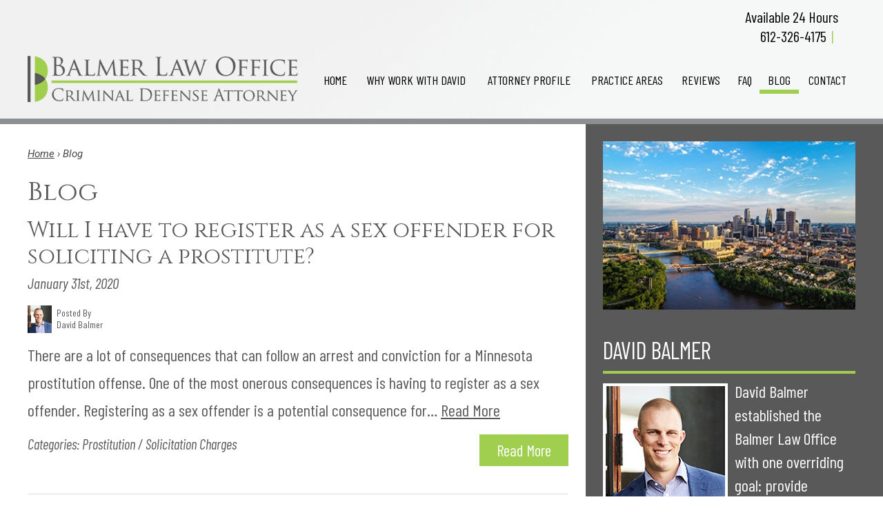

--- FILE ---
content_type: text/html; charset=UTF-8
request_url: https://www.balmerlawoffice.com/blog/
body_size: 25857
content:


<!DOCTYPE html>
<!--[if IE 8 ]>    <html lang="en-US" class="no-js no-touch ie8"> <![endif]-->
<!--[if (gte IE 9)|(gt IEMobile 7)|!(IEMobile)|!(IE)]><!--><html lang="en-US" class="no-js no-touch"><!--<![endif]-->

	<head> <script type="text/javascript">
/* <![CDATA[ */
var gform;gform||(document.addEventListener("gform_main_scripts_loaded",function(){gform.scriptsLoaded=!0}),document.addEventListener("gform/theme/scripts_loaded",function(){gform.themeScriptsLoaded=!0}),window.addEventListener("DOMContentLoaded",function(){gform.domLoaded=!0}),gform={domLoaded:!1,scriptsLoaded:!1,themeScriptsLoaded:!1,isFormEditor:()=>"function"==typeof InitializeEditor,callIfLoaded:function(o){return!(!gform.domLoaded||!gform.scriptsLoaded||!gform.themeScriptsLoaded&&!gform.isFormEditor()||(gform.isFormEditor()&&console.warn("The use of gform.initializeOnLoaded() is deprecated in the form editor context and will be removed in Gravity Forms 3.1."),o(),0))},initializeOnLoaded:function(o){gform.callIfLoaded(o)||(document.addEventListener("gform_main_scripts_loaded",()=>{gform.scriptsLoaded=!0,gform.callIfLoaded(o)}),document.addEventListener("gform/theme/scripts_loaded",()=>{gform.themeScriptsLoaded=!0,gform.callIfLoaded(o)}),window.addEventListener("DOMContentLoaded",()=>{gform.domLoaded=!0,gform.callIfLoaded(o)}))},hooks:{action:{},filter:{}},addAction:function(o,r,e,t){gform.addHook("action",o,r,e,t)},addFilter:function(o,r,e,t){gform.addHook("filter",o,r,e,t)},doAction:function(o){gform.doHook("action",o,arguments)},applyFilters:function(o){return gform.doHook("filter",o,arguments)},removeAction:function(o,r){gform.removeHook("action",o,r)},removeFilter:function(o,r,e){gform.removeHook("filter",o,r,e)},addHook:function(o,r,e,t,n){null==gform.hooks[o][r]&&(gform.hooks[o][r]=[]);var d=gform.hooks[o][r];null==n&&(n=r+"_"+d.length),gform.hooks[o][r].push({tag:n,callable:e,priority:t=null==t?10:t})},doHook:function(r,o,e){var t;if(e=Array.prototype.slice.call(e,1),null!=gform.hooks[r][o]&&((o=gform.hooks[r][o]).sort(function(o,r){return o.priority-r.priority}),o.forEach(function(o){"function"!=typeof(t=o.callable)&&(t=window[t]),"action"==r?t.apply(null,e):e[0]=t.apply(null,e)})),"filter"==r)return e[0]},removeHook:function(o,r,t,n){var e;null!=gform.hooks[o][r]&&(e=(e=gform.hooks[o][r]).filter(function(o,r,e){return!!(null!=n&&n!=o.tag||null!=t&&t!=o.priority)}),gform.hooks[o][r]=e)}});
/* ]]> */
</script>
<meta name="wordpress-version" content="6.8.1" />
		<meta http-equiv="Content-Type" content="text/html; charset=utf-8" /><script>if(navigator.userAgent.match(/MSIE|Internet Explorer/i)||navigator.userAgent.match(/Trident\/7\..*?rv:11/i)){var href=document.location.href;if(!href.match(/[?&]nowprocket/)){if(href.indexOf("?")==-1){if(href.indexOf("#")==-1){document.location.href=href+"?nowprocket=1"}else{document.location.href=href.replace("#","?nowprocket=1#")}}else{if(href.indexOf("#")==-1){document.location.href=href+"&nowprocket=1"}else{document.location.href=href.replace("#","&nowprocket=1#")}}}}</script><script>(()=>{class RocketLazyLoadScripts{constructor(){this.v="2.0.4",this.userEvents=["keydown","keyup","mousedown","mouseup","mousemove","mouseover","mouseout","touchmove","touchstart","touchend","touchcancel","wheel","click","dblclick","input"],this.attributeEvents=["onblur","onclick","oncontextmenu","ondblclick","onfocus","onmousedown","onmouseenter","onmouseleave","onmousemove","onmouseout","onmouseover","onmouseup","onmousewheel","onscroll","onsubmit"]}async t(){this.i(),this.o(),/iP(ad|hone)/.test(navigator.userAgent)&&this.h(),this.u(),this.l(this),this.m(),this.k(this),this.p(this),this._(),await Promise.all([this.R(),this.L()]),this.lastBreath=Date.now(),this.S(this),this.P(),this.D(),this.O(),this.M(),await this.C(this.delayedScripts.normal),await this.C(this.delayedScripts.defer),await this.C(this.delayedScripts.async),await this.T(),await this.F(),await this.j(),await this.A(),window.dispatchEvent(new Event("rocket-allScriptsLoaded")),this.everythingLoaded=!0,this.lastTouchEnd&&await new Promise(t=>setTimeout(t,500-Date.now()+this.lastTouchEnd)),this.I(),this.H(),this.U(),this.W()}i(){this.CSPIssue=sessionStorage.getItem("rocketCSPIssue"),document.addEventListener("securitypolicyviolation",t=>{this.CSPIssue||"script-src-elem"!==t.violatedDirective||"data"!==t.blockedURI||(this.CSPIssue=!0,sessionStorage.setItem("rocketCSPIssue",!0))},{isRocket:!0})}o(){window.addEventListener("pageshow",t=>{this.persisted=t.persisted,this.realWindowLoadedFired=!0},{isRocket:!0}),window.addEventListener("pagehide",()=>{this.onFirstUserAction=null},{isRocket:!0})}h(){let t;function e(e){t=e}window.addEventListener("touchstart",e,{isRocket:!0}),window.addEventListener("touchend",function i(o){o.changedTouches[0]&&t.changedTouches[0]&&Math.abs(o.changedTouches[0].pageX-t.changedTouches[0].pageX)<10&&Math.abs(o.changedTouches[0].pageY-t.changedTouches[0].pageY)<10&&o.timeStamp-t.timeStamp<200&&(window.removeEventListener("touchstart",e,{isRocket:!0}),window.removeEventListener("touchend",i,{isRocket:!0}),"INPUT"===o.target.tagName&&"text"===o.target.type||(o.target.dispatchEvent(new TouchEvent("touchend",{target:o.target,bubbles:!0})),o.target.dispatchEvent(new MouseEvent("mouseover",{target:o.target,bubbles:!0})),o.target.dispatchEvent(new PointerEvent("click",{target:o.target,bubbles:!0,cancelable:!0,detail:1,clientX:o.changedTouches[0].clientX,clientY:o.changedTouches[0].clientY})),event.preventDefault()))},{isRocket:!0})}q(t){this.userActionTriggered||("mousemove"!==t.type||this.firstMousemoveIgnored?"keyup"===t.type||"mouseover"===t.type||"mouseout"===t.type||(this.userActionTriggered=!0,this.onFirstUserAction&&this.onFirstUserAction()):this.firstMousemoveIgnored=!0),"click"===t.type&&t.preventDefault(),t.stopPropagation(),t.stopImmediatePropagation(),"touchstart"===this.lastEvent&&"touchend"===t.type&&(this.lastTouchEnd=Date.now()),"click"===t.type&&(this.lastTouchEnd=0),this.lastEvent=t.type,t.composedPath&&t.composedPath()[0].getRootNode()instanceof ShadowRoot&&(t.rocketTarget=t.composedPath()[0]),this.savedUserEvents.push(t)}u(){this.savedUserEvents=[],this.userEventHandler=this.q.bind(this),this.userEvents.forEach(t=>window.addEventListener(t,this.userEventHandler,{passive:!1,isRocket:!0})),document.addEventListener("visibilitychange",this.userEventHandler,{isRocket:!0})}U(){this.userEvents.forEach(t=>window.removeEventListener(t,this.userEventHandler,{passive:!1,isRocket:!0})),document.removeEventListener("visibilitychange",this.userEventHandler,{isRocket:!0}),this.savedUserEvents.forEach(t=>{(t.rocketTarget||t.target).dispatchEvent(new window[t.constructor.name](t.type,t))})}m(){const t="return false",e=Array.from(this.attributeEvents,t=>"data-rocket-"+t),i="["+this.attributeEvents.join("],[")+"]",o="[data-rocket-"+this.attributeEvents.join("],[data-rocket-")+"]",s=(e,i,o)=>{o&&o!==t&&(e.setAttribute("data-rocket-"+i,o),e["rocket"+i]=new Function("event",o),e.setAttribute(i,t))};new MutationObserver(t=>{for(const n of t)"attributes"===n.type&&(n.attributeName.startsWith("data-rocket-")||this.everythingLoaded?n.attributeName.startsWith("data-rocket-")&&this.everythingLoaded&&this.N(n.target,n.attributeName.substring(12)):s(n.target,n.attributeName,n.target.getAttribute(n.attributeName))),"childList"===n.type&&n.addedNodes.forEach(t=>{if(t.nodeType===Node.ELEMENT_NODE)if(this.everythingLoaded)for(const i of[t,...t.querySelectorAll(o)])for(const t of i.getAttributeNames())e.includes(t)&&this.N(i,t.substring(12));else for(const e of[t,...t.querySelectorAll(i)])for(const t of e.getAttributeNames())this.attributeEvents.includes(t)&&s(e,t,e.getAttribute(t))})}).observe(document,{subtree:!0,childList:!0,attributeFilter:[...this.attributeEvents,...e]})}I(){this.attributeEvents.forEach(t=>{document.querySelectorAll("[data-rocket-"+t+"]").forEach(e=>{this.N(e,t)})})}N(t,e){const i=t.getAttribute("data-rocket-"+e);i&&(t.setAttribute(e,i),t.removeAttribute("data-rocket-"+e))}k(t){Object.defineProperty(HTMLElement.prototype,"onclick",{get(){return this.rocketonclick||null},set(e){this.rocketonclick=e,this.setAttribute(t.everythingLoaded?"onclick":"data-rocket-onclick","this.rocketonclick(event)")}})}S(t){function e(e,i){let o=e[i];e[i]=null,Object.defineProperty(e,i,{get:()=>o,set(s){t.everythingLoaded?o=s:e["rocket"+i]=o=s}})}e(document,"onreadystatechange"),e(window,"onload"),e(window,"onpageshow");try{Object.defineProperty(document,"readyState",{get:()=>t.rocketReadyState,set(e){t.rocketReadyState=e},configurable:!0}),document.readyState="loading"}catch(t){console.log("WPRocket DJE readyState conflict, bypassing")}}l(t){this.originalAddEventListener=EventTarget.prototype.addEventListener,this.originalRemoveEventListener=EventTarget.prototype.removeEventListener,this.savedEventListeners=[],EventTarget.prototype.addEventListener=function(e,i,o){o&&o.isRocket||!t.B(e,this)&&!t.userEvents.includes(e)||t.B(e,this)&&!t.userActionTriggered||e.startsWith("rocket-")||t.everythingLoaded?t.originalAddEventListener.call(this,e,i,o):(t.savedEventListeners.push({target:this,remove:!1,type:e,func:i,options:o}),"mouseenter"!==e&&"mouseleave"!==e||t.originalAddEventListener.call(this,e,t.savedUserEvents.push,o))},EventTarget.prototype.removeEventListener=function(e,i,o){o&&o.isRocket||!t.B(e,this)&&!t.userEvents.includes(e)||t.B(e,this)&&!t.userActionTriggered||e.startsWith("rocket-")||t.everythingLoaded?t.originalRemoveEventListener.call(this,e,i,o):t.savedEventListeners.push({target:this,remove:!0,type:e,func:i,options:o})}}J(t,e){this.savedEventListeners=this.savedEventListeners.filter(i=>{let o=i.type,s=i.target||window;return e!==o||t!==s||(this.B(o,s)&&(i.type="rocket-"+o),this.$(i),!1)})}H(){EventTarget.prototype.addEventListener=this.originalAddEventListener,EventTarget.prototype.removeEventListener=this.originalRemoveEventListener,this.savedEventListeners.forEach(t=>this.$(t))}$(t){t.remove?this.originalRemoveEventListener.call(t.target,t.type,t.func,t.options):this.originalAddEventListener.call(t.target,t.type,t.func,t.options)}p(t){let e;function i(e){return t.everythingLoaded?e:e.split(" ").map(t=>"load"===t||t.startsWith("load.")?"rocket-jquery-load":t).join(" ")}function o(o){function s(e){const s=o.fn[e];o.fn[e]=o.fn.init.prototype[e]=function(){return this[0]===window&&t.userActionTriggered&&("string"==typeof arguments[0]||arguments[0]instanceof String?arguments[0]=i(arguments[0]):"object"==typeof arguments[0]&&Object.keys(arguments[0]).forEach(t=>{const e=arguments[0][t];delete arguments[0][t],arguments[0][i(t)]=e})),s.apply(this,arguments),this}}if(o&&o.fn&&!t.allJQueries.includes(o)){const e={DOMContentLoaded:[],"rocket-DOMContentLoaded":[]};for(const t in e)document.addEventListener(t,()=>{e[t].forEach(t=>t())},{isRocket:!0});o.fn.ready=o.fn.init.prototype.ready=function(i){function s(){parseInt(o.fn.jquery)>2?setTimeout(()=>i.bind(document)(o)):i.bind(document)(o)}return"function"==typeof i&&(t.realDomReadyFired?!t.userActionTriggered||t.fauxDomReadyFired?s():e["rocket-DOMContentLoaded"].push(s):e.DOMContentLoaded.push(s)),o([])},s("on"),s("one"),s("off"),t.allJQueries.push(o)}e=o}t.allJQueries=[],o(window.jQuery),Object.defineProperty(window,"jQuery",{get:()=>e,set(t){o(t)}})}P(){const t=new Map;document.write=document.writeln=function(e){const i=document.currentScript,o=document.createRange(),s=i.parentElement;let n=t.get(i);void 0===n&&(n=i.nextSibling,t.set(i,n));const c=document.createDocumentFragment();o.setStart(c,0),c.appendChild(o.createContextualFragment(e)),s.insertBefore(c,n)}}async R(){return new Promise(t=>{this.userActionTriggered?t():this.onFirstUserAction=t})}async L(){return new Promise(t=>{document.addEventListener("DOMContentLoaded",()=>{this.realDomReadyFired=!0,t()},{isRocket:!0})})}async j(){return this.realWindowLoadedFired?Promise.resolve():new Promise(t=>{window.addEventListener("load",t,{isRocket:!0})})}M(){this.pendingScripts=[];this.scriptsMutationObserver=new MutationObserver(t=>{for(const e of t)e.addedNodes.forEach(t=>{"SCRIPT"!==t.tagName||t.noModule||t.isWPRocket||this.pendingScripts.push({script:t,promise:new Promise(e=>{const i=()=>{const i=this.pendingScripts.findIndex(e=>e.script===t);i>=0&&this.pendingScripts.splice(i,1),e()};t.addEventListener("load",i,{isRocket:!0}),t.addEventListener("error",i,{isRocket:!0}),setTimeout(i,1e3)})})})}),this.scriptsMutationObserver.observe(document,{childList:!0,subtree:!0})}async F(){await this.X(),this.pendingScripts.length?(await this.pendingScripts[0].promise,await this.F()):this.scriptsMutationObserver.disconnect()}D(){this.delayedScripts={normal:[],async:[],defer:[]},document.querySelectorAll("script[type$=rocketlazyloadscript]").forEach(t=>{t.hasAttribute("data-rocket-src")?t.hasAttribute("async")&&!1!==t.async?this.delayedScripts.async.push(t):t.hasAttribute("defer")&&!1!==t.defer||"module"===t.getAttribute("data-rocket-type")?this.delayedScripts.defer.push(t):this.delayedScripts.normal.push(t):this.delayedScripts.normal.push(t)})}async _(){await this.L();let t=[];document.querySelectorAll("script[type$=rocketlazyloadscript][data-rocket-src]").forEach(e=>{let i=e.getAttribute("data-rocket-src");if(i&&!i.startsWith("data:")){i.startsWith("//")&&(i=location.protocol+i);try{const o=new URL(i).origin;o!==location.origin&&t.push({src:o,crossOrigin:e.crossOrigin||"module"===e.getAttribute("data-rocket-type")})}catch(t){}}}),t=[...new Map(t.map(t=>[JSON.stringify(t),t])).values()],this.Y(t,"preconnect")}async G(t){if(await this.K(),!0!==t.noModule||!("noModule"in HTMLScriptElement.prototype))return new Promise(e=>{let i;function o(){(i||t).setAttribute("data-rocket-status","executed"),e()}try{if(navigator.userAgent.includes("Firefox/")||""===navigator.vendor||this.CSPIssue)i=document.createElement("script"),[...t.attributes].forEach(t=>{let e=t.nodeName;"type"!==e&&("data-rocket-type"===e&&(e="type"),"data-rocket-src"===e&&(e="src"),i.setAttribute(e,t.nodeValue))}),t.text&&(i.text=t.text),t.nonce&&(i.nonce=t.nonce),i.hasAttribute("src")?(i.addEventListener("load",o,{isRocket:!0}),i.addEventListener("error",()=>{i.setAttribute("data-rocket-status","failed-network"),e()},{isRocket:!0}),setTimeout(()=>{i.isConnected||e()},1)):(i.text=t.text,o()),i.isWPRocket=!0,t.parentNode.replaceChild(i,t);else{const i=t.getAttribute("data-rocket-type"),s=t.getAttribute("data-rocket-src");i?(t.type=i,t.removeAttribute("data-rocket-type")):t.removeAttribute("type"),t.addEventListener("load",o,{isRocket:!0}),t.addEventListener("error",i=>{this.CSPIssue&&i.target.src.startsWith("data:")?(console.log("WPRocket: CSP fallback activated"),t.removeAttribute("src"),this.G(t).then(e)):(t.setAttribute("data-rocket-status","failed-network"),e())},{isRocket:!0}),s?(t.fetchPriority="high",t.removeAttribute("data-rocket-src"),t.src=s):t.src="data:text/javascript;base64,"+window.btoa(unescape(encodeURIComponent(t.text)))}}catch(i){t.setAttribute("data-rocket-status","failed-transform"),e()}});t.setAttribute("data-rocket-status","skipped")}async C(t){const e=t.shift();return e?(e.isConnected&&await this.G(e),this.C(t)):Promise.resolve()}O(){this.Y([...this.delayedScripts.normal,...this.delayedScripts.defer,...this.delayedScripts.async],"preload")}Y(t,e){this.trash=this.trash||[];let i=!0;var o=document.createDocumentFragment();t.forEach(t=>{const s=t.getAttribute&&t.getAttribute("data-rocket-src")||t.src;if(s&&!s.startsWith("data:")){const n=document.createElement("link");n.href=s,n.rel=e,"preconnect"!==e&&(n.as="script",n.fetchPriority=i?"high":"low"),t.getAttribute&&"module"===t.getAttribute("data-rocket-type")&&(n.crossOrigin=!0),t.crossOrigin&&(n.crossOrigin=t.crossOrigin),t.integrity&&(n.integrity=t.integrity),t.nonce&&(n.nonce=t.nonce),o.appendChild(n),this.trash.push(n),i=!1}}),document.head.appendChild(o)}W(){this.trash.forEach(t=>t.remove())}async T(){try{document.readyState="interactive"}catch(t){}this.fauxDomReadyFired=!0;try{await this.K(),this.J(document,"readystatechange"),document.dispatchEvent(new Event("rocket-readystatechange")),await this.K(),document.rocketonreadystatechange&&document.rocketonreadystatechange(),await this.K(),this.J(document,"DOMContentLoaded"),document.dispatchEvent(new Event("rocket-DOMContentLoaded")),await this.K(),this.J(window,"DOMContentLoaded"),window.dispatchEvent(new Event("rocket-DOMContentLoaded"))}catch(t){console.error(t)}}async A(){try{document.readyState="complete"}catch(t){}try{await this.K(),this.J(document,"readystatechange"),document.dispatchEvent(new Event("rocket-readystatechange")),await this.K(),document.rocketonreadystatechange&&document.rocketonreadystatechange(),await this.K(),this.J(window,"load"),window.dispatchEvent(new Event("rocket-load")),await this.K(),window.rocketonload&&window.rocketonload(),await this.K(),this.allJQueries.forEach(t=>t(window).trigger("rocket-jquery-load")),await this.K(),this.J(window,"pageshow");const t=new Event("rocket-pageshow");t.persisted=this.persisted,window.dispatchEvent(t),await this.K(),window.rocketonpageshow&&window.rocketonpageshow({persisted:this.persisted})}catch(t){console.error(t)}}async K(){Date.now()-this.lastBreath>45&&(await this.X(),this.lastBreath=Date.now())}async X(){return document.hidden?new Promise(t=>setTimeout(t)):new Promise(t=>requestAnimationFrame(t))}B(t,e){return e===document&&"readystatechange"===t||(e===document&&"DOMContentLoaded"===t||(e===window&&"DOMContentLoaded"===t||(e===window&&"load"===t||e===window&&"pageshow"===t)))}static run(){(new RocketLazyLoadScripts).t()}}RocketLazyLoadScripts.run()})();</script>
		<meta name="themodernfirm-framework-version" content="2.5.1.1" />
		
		
		<meta name="viewport" content="width=device-width, initial-scale=1, maximum-scale=1.0, user-scalable=no" />
		<link rel="profile" href="https://gmpg.org/xfn/11" />	
				<link rel="shortcut icon" href="https://www.balmerlawoffice.com/wp-content/uploads/sites/245/2019/07/favicon.ico" /><meta name='robots' content='index, follow, max-image-preview:large, max-snippet:-1, max-video-preview:-1' />
	<style>img:is([sizes="auto" i], [sizes^="auto," i]) { contain-intrinsic-size: 3000px 1500px }</style>
	
	<!-- This site is optimized with the Yoast SEO plugin v26.4 - https://yoast.com/wordpress/plugins/seo/ -->
	<title>Blog &#8212; Balmer Law Office, PLLC</title>
<link data-rocket-preload as="style" href="https://fonts.googleapis.com/css?family=Cinzel%3A400%2C700%2C900%7CRoboto%3A400%2C400i%2C500%2C500i%2C700%2C700i%7CRoboto%20Condensed%3A400%2C400i%2C700%2C700i%7CBarlow%20Condensed%3A400%2C400i%2C500%2C500i%2C600%2C600i%2C700%2C700i&#038;display=swap" rel="preload">
<link href="https://fonts.googleapis.com/css?family=Cinzel%3A400%2C700%2C900%7CRoboto%3A400%2C400i%2C500%2C500i%2C700%2C700i%7CRoboto%20Condensed%3A400%2C400i%2C700%2C700i%7CBarlow%20Condensed%3A400%2C400i%2C500%2C500i%2C600%2C600i%2C700%2C700i&#038;display=swap" media="print" onload="this.media=&#039;all&#039;" rel="stylesheet">
<noscript><link rel="stylesheet" href="https://fonts.googleapis.com/css?family=Cinzel%3A400%2C700%2C900%7CRoboto%3A400%2C400i%2C500%2C500i%2C700%2C700i%7CRoboto%20Condensed%3A400%2C400i%2C700%2C700i%7CBarlow%20Condensed%3A400%2C400i%2C500%2C500i%2C600%2C600i%2C700%2C700i&#038;display=swap"></noscript>
	<link rel="canonical" href="https://www.balmerlawoffice.com/blog/" />
	<script type="application/ld+json" class="yoast-schema-graph">{"@context":"https://schema.org","@graph":[{"@type":["WebPage","CollectionPage"],"@id":"https://www.balmerlawoffice.com/blog/","url":"https://www.balmerlawoffice.com/blog/","name":"Blog &#8212; Balmer Law Office, PLLC","isPartOf":{"@id":"https://www.balmerlawoffice.com/#website"},"datePublished":"2019-05-23T17:13:02+00:00","dateModified":"2019-10-09T20:39:22+00:00","breadcrumb":{"@id":"https://www.balmerlawoffice.com/blog/#breadcrumb"},"inLanguage":"en-US"},{"@type":"BreadcrumbList","@id":"https://www.balmerlawoffice.com/blog/#breadcrumb","itemListElement":[{"@type":"ListItem","position":1,"name":"Home","item":"https://www.balmerlawoffice.com/"},{"@type":"ListItem","position":2,"name":"Blog"}]},{"@type":"WebSite","@id":"https://www.balmerlawoffice.com/#website","url":"https://www.balmerlawoffice.com/","name":"Balmer Law Office, PLLC","description":"","potentialAction":[{"@type":"SearchAction","target":{"@type":"EntryPoint","urlTemplate":"https://www.balmerlawoffice.com/?s={search_term_string}"},"query-input":{"@type":"PropertyValueSpecification","valueRequired":true,"valueName":"search_term_string"}}],"inLanguage":"en-US"}]}</script>
	<!-- / Yoast SEO plugin. -->


<link rel='dns-prefetch' href='//fonts.googleapis.com' />
<link rel='dns-prefetch' href='//use.fontawesome.com' />
<link href='https://fonts.gstatic.com' crossorigin rel='preconnect' />
<link rel='stylesheet' id='google-material-icons-css' href='https://fonts.googleapis.com/icon?family=Material+Icons' type='text/css' media='all' />
<link rel='stylesheet' id='fontawesome-css' href='https://use.fontawesome.com/releases/v5.9.0/css/all.css' type='text/css' media='all' />




<link rel='stylesheet' id='tmf-scaffolding-css' href='https://www.balmerlawoffice.com/wp-content/themes/themodernfirm-framework/assets/css/scaffolding.css' type='text/css' media='screen' />
<link rel='stylesheet' id='tmf-framework-css' href='https://www.balmerlawoffice.com/wp-content/themes/themodernfirm-framework/assets/css/framework.css' type='text/css' media='screen' />
<link rel='stylesheet' id='tmf-menu-css' href='https://www.balmerlawoffice.com/wp-content/themes/themodernfirm-framework/assets/css/menu.css' type='text/css' media='screen' />
<link rel='stylesheet' id='tmf-posts-css' href='https://www.balmerlawoffice.com/wp-content/themes/themodernfirm-framework/assets/css/posts.css' type='text/css' media='screen' />
<link rel='stylesheet' id='tmf-print-css' href='https://www.balmerlawoffice.com/wp-content/themes/themodernfirm-framework/assets/css/print.css' type='text/css' media='print' />
<link rel='stylesheet' id='tmf-structural-css' href='https://www.balmerlawoffice.com/wp-content/themes/mod-express-113/balmerlawoffice/assets/css/structural.css' type='text/css' media='screen' />
<link rel='stylesheet' id='tmf-child-posts-css' href='https://www.balmerlawoffice.com/wp-content/themes/mod-express-113/balmerlawoffice/assets/css/posts.css' type='text/css' media='screen' />
<link rel='stylesheet' id='tmf-editor-content-css' href='https://www.balmerlawoffice.com/wp-content/themes/mod-express-113/balmerlawoffice/assets/css/editor-content.css' type='text/css' media='screen' />
<link rel='stylesheet' id='tmf-child-print-css' href='https://www.balmerlawoffice.com/wp-content/themes/mod-express-113/balmerlawoffice/assets/css/print.css' type='text/css' media='print' />
<style id='wp-emoji-styles-inline-css' type='text/css'>

	img.wp-smiley, img.emoji {
		display: inline !important;
		border: none !important;
		box-shadow: none !important;
		height: 1em !important;
		width: 1em !important;
		margin: 0 0.07em !important;
		vertical-align: -0.1em !important;
		background: none !important;
		padding: 0 !important;
	}
</style>
<style id='classic-theme-styles-inline-css' type='text/css'>
/*! This file is auto-generated */
.wp-block-button__link{color:#fff;background-color:#32373c;border-radius:9999px;box-shadow:none;text-decoration:none;padding:calc(.667em + 2px) calc(1.333em + 2px);font-size:1.125em}.wp-block-file__button{background:#32373c;color:#fff;text-decoration:none}
</style>
<link rel='stylesheet' id='wp-components-css' href='https://www.balmerlawoffice.com/wp-includes/css/dist/components/style.min.css?ver=6.8.1' type='text/css' media='all' />
<link rel='stylesheet' id='wp-preferences-css' href='https://www.balmerlawoffice.com/wp-includes/css/dist/preferences/style.min.css?ver=6.8.1' type='text/css' media='all' />
<link rel='stylesheet' id='wp-block-editor-css' href='https://www.balmerlawoffice.com/wp-includes/css/dist/block-editor/style.min.css?ver=6.8.1' type='text/css' media='all' />
<link rel='stylesheet' id='popup-maker-block-library-style-css' href='https://www.balmerlawoffice.com/wp-content/plugins/popup-maker/dist/packages/block-library-style.css?ver=dbea705cfafe089d65f1' type='text/css' media='all' />
<link rel='stylesheet' id='myCustomStyles-css' href='https://www.balmerlawoffice.com/wp-content/plugins/tinymce-formats/editor-styles.css?ver=6.8.1' type='text/css' media='all' />
<link rel='stylesheet' id='popup-maker-site-css' href='//www.balmerlawoffice.com/wp-content/uploads/sites/245/pum/pum-site-styles-245.css?generated=1757606091&#038;ver=1.21.5' type='text/css' media='all' />
<style id='rocket-lazyload-inline-css' type='text/css'>
.rll-youtube-player{position:relative;padding-bottom:56.23%;height:0;overflow:hidden;max-width:100%;}.rll-youtube-player:focus-within{outline: 2px solid currentColor;outline-offset: 5px;}.rll-youtube-player iframe{position:absolute;top:0;left:0;width:100%;height:100%;z-index:100;background:0 0}.rll-youtube-player img{bottom:0;display:block;left:0;margin:auto;max-width:100%;width:100%;position:absolute;right:0;top:0;border:none;height:auto;-webkit-transition:.4s all;-moz-transition:.4s all;transition:.4s all}.rll-youtube-player img:hover{-webkit-filter:brightness(75%)}.rll-youtube-player .play{height:100%;width:100%;left:0;top:0;position:absolute;background:url(https://www.balmerlawoffice.com/wp-content/plugins/wp-rocket/assets/img/youtube.png) no-repeat center;background-color: transparent !important;cursor:pointer;border:none;}
</style>
<script type="rocketlazyloadscript" data-rocket-type="text/javascript" data-rocket-src="https://www.balmerlawoffice.com/wp-includes/js/jquery/jquery.min.js?ver=3.7.1" id="jquery-core-js" data-rocket-defer defer></script>
<script type="rocketlazyloadscript" data-rocket-type="text/javascript" data-rocket-src="https://www.balmerlawoffice.com/wp-includes/js/jquery/jquery-migrate.min.js?ver=3.4.1" id="jquery-migrate-js" data-rocket-defer defer></script>
<script type="rocketlazyloadscript" data-rocket-type="text/javascript" data-rocket-src="https://www.balmerlawoffice.com/wp-content/themes/themodernfirm-framework/assets/js/core.js?ver=6.8.1" id="tmf-core-js" data-rocket-defer defer></script>
<script type="rocketlazyloadscript" data-rocket-type="text/javascript" data-rocket-src="https://www.balmerlawoffice.com/wp-content/themes/themodernfirm-framework/assets/js/menu.js?ver=6.8.1" id="tmf-menu-js" data-rocket-defer defer></script>
<link rel="https://api.w.org/" href="https://www.balmerlawoffice.com/wp-json/" /><link rel="EditURI" type="application/rsd+xml" title="RSD" href="https://www.balmerlawoffice.com/xmlrpc.php?rsd" />
<meta name="generator" content="WordPress 6.8.1" />
<style type="text/css" id="tmf-inline-styles-header"> #mobile-nav{ background-color: rgba(160, 206, 78, 1 ); }  #mobile-nav .hamburger, #mobile-nav .hamburger:before, #mobile-nav .hamburger:after{ background-color: #000000; }  #mobile-nav .mobile-menu{ background-color: #a0ce4e; }  .menu-bar-container{ text-align: center;margin-top: 5px; }  .menu-bar-container .menu-label{ color: #000000;font-size: 25px;}  .menu-bar-container .menu-label:hover{ color: #000000;}  #mobile-nav .mob-expand-submenu:before{ color: #000000;} </style> 
		<! – Code snippet to speed up Google Fonts – > 
		<link rel="preconnect" href="https://fonts.googleapis.com">
		<link rel="preconnect" href="https://fonts.gstatic.com" crossorigin>
		<! – End of code snippet for Google Fonts – > 
    <noscript><style id="rocket-lazyload-nojs-css">.rll-youtube-player, [data-lazy-src]{display:none !important;}</style></noscript>			<script type="rocketlazyloadscript">window.addEventListener('DOMContentLoaded', function() {
				jQuery(function(){TMF.start_services(['feature_detection', 'navigation', 'accordion', 'map_adjust', 'video_support', 'obfuscate_email']);});
			});</script>
		<!-- google analytics -->
	<script type="rocketlazyloadscript" data-rocket-type="text/javascript">
		(function(i,s,o,g,r,a,m){i['GoogleAnalyticsObject']=r;i[r]=i[r]||function(){
			(i[r].q=i[r].q||[]).push(arguments)},i[r].l=1*new Date();a=s.createElement(o),
			m=s.getElementsByTagName(o)[0];a.async=1;a.src=g;m.parentNode.insertBefore(a,m)
		})(window,document,'script','//www.google-analytics.com/analytics.js','ga');

		ga('create', 'UA-149690082-1');
		ga('require', 'displayfeatures');
		ga('send', 'pageview');
	</script>
<a href="#body-wrapper" class="screen-reader-shortcut">Skip to main content</a><a href="#primary-nav-wrapper" class="screen-reader-shortcut">Skip to navigation</a><div id="top"></div>	<meta name="generator" content="WP Rocket 3.20.1.2" data-wpr-features="wpr_delay_js wpr_defer_js wpr_lazyload_images wpr_lazyload_iframes wpr_preload_links wpr_desktop" /></head>

	<body data-rsssl=1 class="blog wp-theme-themodernfirm-framework wp-child-theme-mod-express-113balmerlawoffice">
	
	<div data-rocket-location-hash="829d05a322dc635a36fdb6dca7f54a90" id="print-header">
	
	
	<img id="print-logo" class="logo" src="data:image/svg+xml,%3Csvg%20xmlns='http://www.w3.org/2000/svg'%20viewBox='0%200%200%200'%3E%3C/svg%3E" alt="Balmer Law Office, PLLC" data-lazy-src="https://www.balmerlawoffice.com/wp-content/uploads/sites/245/2019/07/logo_1x.png" /><noscript><img id="print-logo" class="logo" src="https://www.balmerlawoffice.com/wp-content/uploads/sites/245/2019/07/logo_1x.png" alt="Balmer Law Office, PLLC" /></noscript>
</div>	            
            <div data-rocket-location-hash="4918a746899b45be49d370d5c128ab51" class="int-billboard-bg">    
            			<div data-rocket-location-hash="f2c7a19fdc2f771749b576a64ae13657" id="header-top-wrapper" class="section-wrapper">
				<div data-rocket-location-hash="0ba164d36d75c57693fac058b2a4aca6" id="header-top-container" class="section-container">
					<div id="header-top" class="section">
		
				<div id="header-top-row"  class="row collapse-850 ">
		
				<div id="header-top-cell-1"  class="cell span-24">
			<div class="inner">
					<div class="tmf-module-area tmf-single-module-area tmf-module-area-header">			<div class="tmf-module tmf-module-17 tmf-module-site-header---upper-right">
								<div class="tmf-module-content editor-content">
					<div>Available 24 Hours</div> <div><span class="tmf-field post-id-198 location phone-1"><a href="tel:612-326-4175">612-326-4175</a></span><a class="tmf-email tmf-field post-id-198 location email" href="#" title="Email" data-front="david" data-back="balmerlawoffice.com"></a></div>				</div>
			</div>
		</div>
	</div></div></div>
				</div>
			</div>
		</div>
		            			<div data-rocket-location-hash="f6fa47b1acf15c86f0f3f158bb39c687" id="header-wrapper" class="section-wrapper">
				<div data-rocket-location-hash="c4b4c7581e97e507291a1e071b895409" id="header-container" class="section-container">
					<div id="header" class="section">
		
				<div id="header-row"  class="row collapse-1200 ">
		
				<div id="header-cell-1"  class="cell span-8">
			<div class="inner">
					<a href="https://www.balmerlawoffice.com/">

	<img id="site-logo" class="logo" src="data:image/svg+xml,%3Csvg%20xmlns='http://www.w3.org/2000/svg'%20viewBox='0%200%200%200'%3E%3C/svg%3E" data-lazy-srcset="https://www.balmerlawoffice.com/wp-content/uploads/sites/245/2019/07/logo_2x.png 2x, https://www.balmerlawoffice.com/wp-content/uploads/sites/245/2019/07/logo_3x.png 3x" alt="Balmer Law Office, PLLC" data-lazy-src="https://www.balmerlawoffice.com/wp-content/uploads/sites/245/2019/07/logo_1x.png"/><noscript><img id="site-logo" class="logo" src="https://www.balmerlawoffice.com/wp-content/uploads/sites/245/2019/07/logo_1x.png" srcset="https://www.balmerlawoffice.com/wp-content/uploads/sites/245/2019/07/logo_2x.png 2x, https://www.balmerlawoffice.com/wp-content/uploads/sites/245/2019/07/logo_3x.png 3x" alt="Balmer Law Office, PLLC"/></noscript>
</a>			<div class="mobile-view">
				<div id="header-top">
					<div class="tmf-module-area tmf-single-module-area tmf-module-area-header">			<div class="tmf-module tmf-module-17 tmf-module-site-header---upper-right">
								<div class="tmf-module-content editor-content">
					<div>Available 24 Hours</div> <div><span class="tmf-field post-id-198 location phone-1"><a href="tel:612-326-4175">612-326-4175</a></span><a class="tmf-email tmf-field post-id-198 location email" href="#" title="Email" data-front="david" data-back="balmerlawoffice.com"></a></div>				</div>
			</div>
		</div>				</div>
			</div>

		</div></div>		<div id="header-cell-2"  class="cell span-16" role="complementary">
			<div class="inner">
						
	
				<div id="mobile-nav-wrapper" class="section-wrapper">
				<div id="mobile-nav-container" class="section-container">
					<div id="mobile-nav" class="section">
		
		<div class="menu-bar-container">

			<div class="menu-bar">
				<div class="hamburger-container">
					<div class="hamburger"></div>
				</div>
				<div class="menu-label">
					MENU				</div>
			</div>

		</div>

		<div class="mobile-menu-container">

			<div class="mobile-menu  mobile-menu-fade-in submenu-icon-plus-sign">

				<div class="top-part">
					<i class="fas fa-times mob-cancel-button"></i>

					
				</div>

				<ul id="mobile-nav-nav-menu" class="menu"><li id="menu-item-5" class="menu-item menu-item-type-post_type menu-item-object-page menu-item-home first menu-item-5"><a href="https://www.balmerlawoffice.com/">Home</a></li>
<li id="menu-item-189" class="menu-item menu-item-type-post_type menu-item-object-page menu-item-189"><a href="https://www.balmerlawoffice.com/why-work-with-david/">Why Work with David</a></li>
<li id="menu-item-190" class="menu-item menu-item-type-post_type menu-item-object-attorney menu-item-190"><a href="https://www.balmerlawoffice.com/attorneys/david-balmer/">Attorney Profile</a></li>
<li id="menu-item-192" class="menu-item menu-item-type-custom menu-item-object-custom menu-item-has-children menu-item-192"><a href="/practice-areas/">Practice Areas</a>
<div class="wrap"><ul class="sub-menu">
	<li id="menu-item-353" class="menu-item menu-item-type-post_type menu-item-object-practice-area menu-item-has-children first menu-item-353"><a href="https://www.balmerlawoffice.com/practice-areas/assault/">Assault</a>
	<div class="wrap"><ul class="sub-menu">
		<li id="menu-item-354" class="menu-item menu-item-type-post_type menu-item-object-practice-area last first menu-item-354"><a href="https://www.balmerlawoffice.com/practice-areas/assault/domestic-assault/">Domestic Assault</a></li>
	</ul></div>
</li>
	<li id="menu-item-355" class="menu-item menu-item-type-post_type menu-item-object-practice-area menu-item-355"><a href="https://www.balmerlawoffice.com/practice-areas/burglary/">Burglary</a></li>
	<li id="menu-item-356" class="menu-item menu-item-type-post_type menu-item-object-practice-area menu-item-356"><a href="https://www.balmerlawoffice.com/practice-areas/criminal-vehicular-operation/">Criminal Vehicular Operation</a></li>
	<li id="menu-item-624" class="menu-item menu-item-type-post_type menu-item-object-practice-area menu-item-624"><a href="https://www.balmerlawoffice.com/practice-areas/disorderly-conduct/">Disorderly Conduct</a></li>
	<li id="menu-item-357" class="menu-item menu-item-type-post_type menu-item-object-practice-area menu-item-has-children menu-item-357"><a href="https://www.balmerlawoffice.com/practice-areas/drug-crimes/">Drug Crimes</a>
	<div class="wrap"><ul class="sub-menu">
		<li id="menu-item-362" class="menu-item menu-item-type-post_type menu-item-object-practice-area first menu-item-362"><a href="https://www.balmerlawoffice.com/practice-areas/drug-crimes/how-to-beat-a-drug-charge/">How to Beat a Drug Charge</a></li>
		<li id="menu-item-358" class="menu-item menu-item-type-post_type menu-item-object-practice-area menu-item-358"><a href="https://www.balmerlawoffice.com/practice-areas/drug-crimes/consequences-of-a-drug-conviction/">Consequences of a Drug Conviction</a></li>
		<li id="menu-item-363" class="menu-item menu-item-type-post_type menu-item-object-practice-area menu-item-363"><a href="https://www.balmerlawoffice.com/practice-areas/drug-crimes/marijuana-defense/">Marijuana Defense</a></li>
		<li id="menu-item-364" class="menu-item menu-item-type-post_type menu-item-object-practice-area menu-item-364"><a href="https://www.balmerlawoffice.com/practice-areas/drug-crimes/prescription-drug-offenses/">Prescription Drug Offenses</a></li>
		<li id="menu-item-360" class="menu-item menu-item-type-post_type menu-item-object-practice-area menu-item-360"><a href="https://www.balmerlawoffice.com/practice-areas/drug-crimes/first-degree-controlled-substance-offense/">First Degree Controlled Substance Offenses</a></li>
		<li id="menu-item-365" class="menu-item menu-item-type-post_type menu-item-object-practice-area menu-item-365"><a href="https://www.balmerlawoffice.com/practice-areas/drug-crimes/second-degree-controlled-substance-offense/">Second Degree Controlled Substance Offenses</a></li>
		<li id="menu-item-366" class="menu-item menu-item-type-post_type menu-item-object-practice-area menu-item-366"><a href="https://www.balmerlawoffice.com/practice-areas/drug-crimes/third-degree-controlled-substance-offense/">Third Degree Controlled Substance Offenses</a></li>
		<li id="menu-item-361" class="menu-item menu-item-type-post_type menu-item-object-practice-area menu-item-361"><a href="https://www.balmerlawoffice.com/practice-areas/drug-crimes/fourth-degree-controlled-substance-offense/">Fourth Degree Controlled Substance Offenses</a></li>
		<li id="menu-item-359" class="menu-item menu-item-type-post_type menu-item-object-practice-area last menu-item-359"><a href="https://www.balmerlawoffice.com/practice-areas/drug-crimes/fifth-degree-controlled-substance-offense/">Fifth Degree Controlled Substance Offenses</a></li>
	</ul></div>
</li>
	<li id="menu-item-367" class="menu-item menu-item-type-post_type menu-item-object-practice-area menu-item-367"><a href="https://www.balmerlawoffice.com/practice-areas/dwi/">DWI</a></li>
	<li id="menu-item-368" class="menu-item menu-item-type-post_type menu-item-object-practice-area menu-item-368"><a href="https://www.balmerlawoffice.com/practice-areas/hit-and-run/">Hit and Run</a></li>
	<li id="menu-item-369" class="menu-item menu-item-type-post_type menu-item-object-practice-area menu-item-369"><a href="https://www.balmerlawoffice.com/practice-areas/probation-violations/">Probation Violations</a></li>
	<li id="menu-item-370" class="menu-item menu-item-type-post_type menu-item-object-practice-area menu-item-has-children menu-item-370"><a href="https://www.balmerlawoffice.com/practice-areas/sex-crimes/">Sex Crimes</a>
	<div class="wrap"><ul class="sub-menu">
		<li id="menu-item-371" class="menu-item menu-item-type-post_type menu-item-object-practice-area first menu-item-371"><a href="https://www.balmerlawoffice.com/practice-areas/sex-crimes/child-pornography/">Child Pornography</a></li>
		<li id="menu-item-372" class="menu-item menu-item-type-post_type menu-item-object-practice-area menu-item-372"><a href="https://www.balmerlawoffice.com/practice-areas/sex-crimes/indecent-exposure/">Indecent Exposure</a></li>
		<li id="menu-item-373" class="menu-item menu-item-type-post_type menu-item-object-practice-area menu-item-373"><a href="https://www.balmerlawoffice.com/practice-areas/sex-crimes/rape-criminal-sexual-conduct/">Rape / Criminal Sexual Conduct</a></li>
		<li id="menu-item-374" class="menu-item menu-item-type-post_type menu-item-object-practice-area menu-item-374"><a href="https://www.balmerlawoffice.com/practice-areas/sex-crimes/solicitation-prostitution/">Solicitation &#038; Prostitution</a></li>
		<li id="menu-item-375" class="menu-item menu-item-type-post_type menu-item-object-practice-area last menu-item-375"><a href="https://www.balmerlawoffice.com/practice-areas/sex-crimes/statutory-rape/">Statutory Rape</a></li>
	</ul></div>
</li>
	<li id="menu-item-376" class="menu-item menu-item-type-post_type menu-item-object-practice-area menu-item-376"><a href="https://www.balmerlawoffice.com/practice-areas/threats-of-violence/">Threats of Violence</a></li>
	<li id="menu-item-377" class="menu-item menu-item-type-post_type menu-item-object-practice-area menu-item-377"><a href="https://www.balmerlawoffice.com/practice-areas/theft/">Theft</a></li>
	<li id="menu-item-378" class="menu-item menu-item-type-post_type menu-item-object-practice-area menu-item-has-children last menu-item-378"><a href="https://www.balmerlawoffice.com/practice-areas/underage-drinking-violations/">Underage Drinking Violations</a>
	<div class="wrap"><ul class="sub-menu">
		<li id="menu-item-379" class="menu-item menu-item-type-post_type menu-item-object-practice-area first menu-item-379"><a href="https://www.balmerlawoffice.com/practice-areas/underage-drinking-violations/minor-consumption/">Minor Consumption</a></li>
		<li id="menu-item-380" class="menu-item menu-item-type-post_type menu-item-object-practice-area menu-item-380"><a href="https://www.balmerlawoffice.com/practice-areas/underage-drinking-violations/furnishing-alcohol-to-minors/">Furnishing Alcohol to Minors</a></li>
		<li id="menu-item-381" class="menu-item menu-item-type-post_type menu-item-object-practice-area last menu-item-381"><a href="https://www.balmerlawoffice.com/practice-areas/underage-drinking-violations/underage-drinking-driving/">Underage Drinking Driving</a></li>
	</ul></div>
</li>
</ul></div>
</li>
<li id="menu-item-191" class="menu-item menu-item-type-custom menu-item-object-custom menu-item-191"><a href="/reviews/">Reviews</a></li>
<li id="menu-item-193" class="left-edge menu-item menu-item-type-custom menu-item-object-custom menu-item-has-children menu-item-193"><a href="/faq/">FAQ</a>
<div class="wrap"><ul class="sub-menu">
	<li id="menu-item-502" class="menu-item menu-item-type-post_type menu-item-object-page first menu-item-502"><a href="https://www.balmerlawoffice.com/services-fees-faq/">Services &amp; Fees</a></li>
	<li id="menu-item-501" class="menu-item menu-item-type-post_type menu-item-object-page menu-item-501"><a href="https://www.balmerlawoffice.com/next-steps-faq/">Next Steps</a></li>
	<li id="menu-item-500" class="menu-item menu-item-type-post_type menu-item-object-page last menu-item-500"><a href="https://www.balmerlawoffice.com/minnesota-dwi-faq/">Minnesota DWI</a></li>
</ul></div>
</li>
<li id="menu-item-196" class="menu-item menu-item-type-post_type menu-item-object-page current-menu-item page_item page-item-71 current_page_item current_page_parent menu-item-196"><a href="https://www.balmerlawoffice.com/blog/" aria-current="page">Blog</a></li>
<li id="menu-item-197" class="menu-item menu-item-type-custom menu-item-object-custom last menu-item-197"><a href="/contact-us/">Contact</a></li>
</ul>
									<div class="mobile-location">
						<div class="tmf-post tmf-post-198 location mobile-location first-post last-post" itemscope itemtype="https://schema.org/Organization">

	<div class="location-small-container">
	    <div class="location-small-1">
	    	<a  href="https://maps.google.com/?q=12800%20Whitewater%20Dr%20Minnetonka%2C%20MN%2055343" target="_blank" class="location-map-link">

    			<div class="location-address">
	    			<span class="map-label"><i class="fas fa-map-marker-alt"></i></span>

			        <span class="address" itemprop="address" itemscope itemtype="https://schema.org/PostalAddress">
					    					        <div class="title business-name" itemprop="name">
					            Balmer Law Office, PLLC					        </div>
					    
					    				            <div itemprop="streetAddress">
				                12800 Whitewater Dr<br />
				                				                    Suite 130				                				            </div>
				            <span itemprop="addressLocality">Minnetonka</span>, 
				            <span itemprop="addressRegion">MN</span> 
				            <span itemprop="postalCode">55343</span>
					    		        	</span>
				</div>
		    </a>

		    <div class="divider"></div>
		</div>

		<div class="location-small-2">
		    		        <div class="phone phone-1">
		        	<span class="label"><i class="fas fa-phone-alt"></i></span>
		            <span class="value" itemprop="telephone"><a href="tel: 612-326-4175">612-326-4175</a></span>
		        </div>
		    
	    	
							<div class="email">
					<span class="label"><i class="fas fa-envelope"></i></span>
					<a class="tmf-email value" href="#" title="Email" data-front="david" data-back="balmerlawoffice.com"></a>				</div>
					</div>
	</div>
	
</div>					</div>
				
			</div>

			<div class="mobile-menu-back-drop"></div>

		</div>

					</div>
			</div>
		</div>
		


<style type="text/css">
@media screen and (max-width: 850px){
	#mobile-nav-wrapper {
		display: block;
	}

	#primary-nav {
		display: none;
	}
}

.tmf-post.location.mobile-location {
	background: #ffffff;
}
.tmf-post.location.mobile-location,
.tmf-post.location.mobile-location a {
	color: #000000 !important;
}
.tmf-post.location.mobile-location .map-label,
.tmf-post.location.mobile-location .label {
	color: #a0ce4e;
}
.tmf-post.location.mobile-location .location-small-1 {
	border-color: #a0ce4e;
}
.tmf-post.location.mobile-location .divider {
	background: #a0ce4e;	
}
</style>

				
				<div id="primary-nav-wrapper" class="section-wrapper">
				<div id="primary-nav-container" class="section-container">
					<div id="primary-nav" class="section" role="navigation">
		
		<div class="menu-bar">Menu</div>

		<ul id="primary-nav-menu" class="menu"><li class="menu-item menu-item-type-post_type menu-item-object-page menu-item-home first menu-item-5"><a href="https://www.balmerlawoffice.com/">Home</a></li>
<li class="menu-item menu-item-type-post_type menu-item-object-page menu-item-189"><a href="https://www.balmerlawoffice.com/why-work-with-david/">Why Work with David</a></li>
<li class="menu-item menu-item-type-post_type menu-item-object-attorney menu-item-190"><a href="https://www.balmerlawoffice.com/attorneys/david-balmer/">Attorney Profile</a></li>
<li class="menu-item menu-item-type-custom menu-item-object-custom menu-item-has-children menu-item-192"><a href="/practice-areas/">Practice Areas</a>
<div class="wrap"><ul class="sub-menu">
	<li class="menu-item menu-item-type-post_type menu-item-object-practice-area menu-item-has-children first menu-item-353"><a href="https://www.balmerlawoffice.com/practice-areas/assault/">Assault</a>
	<div class="wrap"><ul class="sub-menu">
		<li class="menu-item menu-item-type-post_type menu-item-object-practice-area last first menu-item-354"><a href="https://www.balmerlawoffice.com/practice-areas/assault/domestic-assault/">Domestic Assault</a></li>
	</ul></div>
</li>
	<li class="menu-item menu-item-type-post_type menu-item-object-practice-area menu-item-355"><a href="https://www.balmerlawoffice.com/practice-areas/burglary/">Burglary</a></li>
	<li class="menu-item menu-item-type-post_type menu-item-object-practice-area menu-item-356"><a href="https://www.balmerlawoffice.com/practice-areas/criminal-vehicular-operation/">Criminal Vehicular Operation</a></li>
	<li class="menu-item menu-item-type-post_type menu-item-object-practice-area menu-item-624"><a href="https://www.balmerlawoffice.com/practice-areas/disorderly-conduct/">Disorderly Conduct</a></li>
	<li class="menu-item menu-item-type-post_type menu-item-object-practice-area menu-item-has-children menu-item-357"><a href="https://www.balmerlawoffice.com/practice-areas/drug-crimes/">Drug Crimes</a>
	<div class="wrap"><ul class="sub-menu">
		<li class="menu-item menu-item-type-post_type menu-item-object-practice-area first menu-item-362"><a href="https://www.balmerlawoffice.com/practice-areas/drug-crimes/how-to-beat-a-drug-charge/">How to Beat a Drug Charge</a></li>
		<li class="menu-item menu-item-type-post_type menu-item-object-practice-area menu-item-358"><a href="https://www.balmerlawoffice.com/practice-areas/drug-crimes/consequences-of-a-drug-conviction/">Consequences of a Drug Conviction</a></li>
		<li class="menu-item menu-item-type-post_type menu-item-object-practice-area menu-item-363"><a href="https://www.balmerlawoffice.com/practice-areas/drug-crimes/marijuana-defense/">Marijuana Defense</a></li>
		<li class="menu-item menu-item-type-post_type menu-item-object-practice-area menu-item-364"><a href="https://www.balmerlawoffice.com/practice-areas/drug-crimes/prescription-drug-offenses/">Prescription Drug Offenses</a></li>
		<li class="menu-item menu-item-type-post_type menu-item-object-practice-area menu-item-360"><a href="https://www.balmerlawoffice.com/practice-areas/drug-crimes/first-degree-controlled-substance-offense/">First Degree Controlled Substance Offenses</a></li>
		<li class="menu-item menu-item-type-post_type menu-item-object-practice-area menu-item-365"><a href="https://www.balmerlawoffice.com/practice-areas/drug-crimes/second-degree-controlled-substance-offense/">Second Degree Controlled Substance Offenses</a></li>
		<li class="menu-item menu-item-type-post_type menu-item-object-practice-area menu-item-366"><a href="https://www.balmerlawoffice.com/practice-areas/drug-crimes/third-degree-controlled-substance-offense/">Third Degree Controlled Substance Offenses</a></li>
		<li class="menu-item menu-item-type-post_type menu-item-object-practice-area menu-item-361"><a href="https://www.balmerlawoffice.com/practice-areas/drug-crimes/fourth-degree-controlled-substance-offense/">Fourth Degree Controlled Substance Offenses</a></li>
		<li class="menu-item menu-item-type-post_type menu-item-object-practice-area last menu-item-359"><a href="https://www.balmerlawoffice.com/practice-areas/drug-crimes/fifth-degree-controlled-substance-offense/">Fifth Degree Controlled Substance Offenses</a></li>
	</ul></div>
</li>
	<li class="menu-item menu-item-type-post_type menu-item-object-practice-area menu-item-367"><a href="https://www.balmerlawoffice.com/practice-areas/dwi/">DWI</a></li>
	<li class="menu-item menu-item-type-post_type menu-item-object-practice-area menu-item-368"><a href="https://www.balmerlawoffice.com/practice-areas/hit-and-run/">Hit and Run</a></li>
	<li class="menu-item menu-item-type-post_type menu-item-object-practice-area menu-item-369"><a href="https://www.balmerlawoffice.com/practice-areas/probation-violations/">Probation Violations</a></li>
	<li class="menu-item menu-item-type-post_type menu-item-object-practice-area menu-item-has-children menu-item-370"><a href="https://www.balmerlawoffice.com/practice-areas/sex-crimes/">Sex Crimes</a>
	<div class="wrap"><ul class="sub-menu">
		<li class="menu-item menu-item-type-post_type menu-item-object-practice-area first menu-item-371"><a href="https://www.balmerlawoffice.com/practice-areas/sex-crimes/child-pornography/">Child Pornography</a></li>
		<li class="menu-item menu-item-type-post_type menu-item-object-practice-area menu-item-372"><a href="https://www.balmerlawoffice.com/practice-areas/sex-crimes/indecent-exposure/">Indecent Exposure</a></li>
		<li class="menu-item menu-item-type-post_type menu-item-object-practice-area menu-item-373"><a href="https://www.balmerlawoffice.com/practice-areas/sex-crimes/rape-criminal-sexual-conduct/">Rape / Criminal Sexual Conduct</a></li>
		<li class="menu-item menu-item-type-post_type menu-item-object-practice-area menu-item-374"><a href="https://www.balmerlawoffice.com/practice-areas/sex-crimes/solicitation-prostitution/">Solicitation &#038; Prostitution</a></li>
		<li class="menu-item menu-item-type-post_type menu-item-object-practice-area last menu-item-375"><a href="https://www.balmerlawoffice.com/practice-areas/sex-crimes/statutory-rape/">Statutory Rape</a></li>
	</ul></div>
</li>
	<li class="menu-item menu-item-type-post_type menu-item-object-practice-area menu-item-376"><a href="https://www.balmerlawoffice.com/practice-areas/threats-of-violence/">Threats of Violence</a></li>
	<li class="menu-item menu-item-type-post_type menu-item-object-practice-area menu-item-377"><a href="https://www.balmerlawoffice.com/practice-areas/theft/">Theft</a></li>
	<li class="menu-item menu-item-type-post_type menu-item-object-practice-area menu-item-has-children last menu-item-378"><a href="https://www.balmerlawoffice.com/practice-areas/underage-drinking-violations/">Underage Drinking Violations</a>
	<div class="wrap"><ul class="sub-menu">
		<li class="menu-item menu-item-type-post_type menu-item-object-practice-area first menu-item-379"><a href="https://www.balmerlawoffice.com/practice-areas/underage-drinking-violations/minor-consumption/">Minor Consumption</a></li>
		<li class="menu-item menu-item-type-post_type menu-item-object-practice-area menu-item-380"><a href="https://www.balmerlawoffice.com/practice-areas/underage-drinking-violations/furnishing-alcohol-to-minors/">Furnishing Alcohol to Minors</a></li>
		<li class="menu-item menu-item-type-post_type menu-item-object-practice-area last menu-item-381"><a href="https://www.balmerlawoffice.com/practice-areas/underage-drinking-violations/underage-drinking-driving/">Underage Drinking Driving</a></li>
	</ul></div>
</li>
</ul></div>
</li>
<li class="menu-item menu-item-type-custom menu-item-object-custom menu-item-191"><a href="/reviews/">Reviews</a></li>
<li class="left-edge menu-item menu-item-type-custom menu-item-object-custom menu-item-has-children menu-item-193"><a href="/faq/">FAQ</a>
<div class="wrap"><ul class="sub-menu">
	<li class="menu-item menu-item-type-post_type menu-item-object-page first menu-item-502"><a href="https://www.balmerlawoffice.com/services-fees-faq/">Services &amp; Fees</a></li>
	<li class="menu-item menu-item-type-post_type menu-item-object-page menu-item-501"><a href="https://www.balmerlawoffice.com/next-steps-faq/">Next Steps</a></li>
	<li class="menu-item menu-item-type-post_type menu-item-object-page last menu-item-500"><a href="https://www.balmerlawoffice.com/minnesota-dwi-faq/">Minnesota DWI</a></li>
</ul></div>
</li>
<li class="menu-item menu-item-type-post_type menu-item-object-page current-menu-item page_item page-item-71 current_page_item current_page_parent menu-item-196"><a href="https://www.balmerlawoffice.com/blog/" aria-current="page">Blog</a></li>
<li class="menu-item menu-item-type-custom menu-item-object-custom last menu-item-197"><a href="/contact-us/">Contact</a></li>
</ul>
					</div>
			</div>
		</div>
		

	</div></div></div>	

				</div>
			</div>
		</div>
		        </div>
            

	
				<div data-rocket-location-hash="c118b245028585a9b11139f84b67422c" id="body-wrapper" class="section-wrapper" role="main">
				<div data-rocket-location-hash="9a813e6b4ca05e0d62ace6dcb07853d9" id="body-container" class="section-container">
					<div data-rocket-location-hash="3586fb2d55a1e88fc5588b48b73f901b" id="body" class="section">
		
					<div id="body-row"  class="row collapse-850 ">
		
					<div id="body-cell-1"  class="cell span-16">
			<div class="inner">
		
				<div id="breadcrumbs" itemscope itemtype="https://schema.org/BreadcrumbList"><span itemprop="itemListElement" itemscope itemtype="https://schema.org/ListItem" class="s"><a href="https://www.balmerlawoffice.com/" itemprop="item"><span itemprop="name">Home</span></a><meta itemprop="position" content="1" /></span> › <span itemprop="itemListElement" itemscope itemtype="https://schema.org/ListItem" class="s"><span class="current" itemprop="name">Blog</span><meta itemprop="position" content="2" /></span></div>				<h1 id="page-title">Blog</h1>				
									<div class="tmf-post-list medium"><div class="tmf-post tmf-post-616 post medium first-post">
	
	
	<h2 class="title">
		<a href="https://www.balmerlawoffice.com/register-sex-offender-soliciting-prostitute/" title="Read more about Will I have to register a…">
			Will I have to register as a sex offender for soliciting a prostitute?		</a>
	</h2>

	<div class="post-information-container">

					<div class="date">
				January 31st, 2020			</div>
		
					<div class="tmf-author"><a href="https://www.balmerlawoffice.com/attorneys/david-balmer/" title="View David Balmer's Profile"><img class="author-thumbnail" src="data:image/svg+xml,%3Csvg%20xmlns='http://www.w3.org/2000/svg'%20viewBox='0%200%200%200'%3E%3C/svg%3E" data-lazy-src="https://www.balmerlawoffice.com/wp-content/uploads/sites/245/thumbnail-images/237-73.jpg" /><noscript><img class="author-thumbnail" src="https://www.balmerlawoffice.com/wp-content/uploads/sites/245/thumbnail-images/237-73.jpg" /></noscript></a><div class="author-name-container"><div class="author-label label">Posted By </div><a href="https://www.balmerlawoffice.com/attorneys/david-balmer/" title="View David Balmer's Profile"><div class="author-name">David Balmer</div></a></div><div class="clear"></div></div>			
		
		
	</div>

	<div class="excerpt">
				
		There are a lot of consequences that can follow an arrest and conviction for a Minnesota prostitution offense. One of the most onerous consequences is having to register as a sex offender. Registering as a sex offender is a potential consequence for…
		<a href="https://www.balmerlawoffice.com/register-sex-offender-soliciting-prostitute/" class="read-more" title="Read more about Will I have to register a…">
			Read More
		</a>
	</div>

	<div class="clear"></div>

	<a href="https://www.balmerlawoffice.com/register-sex-offender-soliciting-prostitute/" class="read-more-button tmf-button medium" title="Read more about Will I have to register a…">
		Read More
	</a>

	<div class="taxonomy-container">
		<div class="tmf-taxonomy-list category"><span class="taxonomy-label label">Categories:&nbsp;</span><a href="https://www.balmerlawoffice.com/prostitution-solicitation-charges/" class="tmf-taxonomy tmf-taxonomy-499 tmf-taxonomy-prostitution-solicitation-charges" title="Click for more Prostitution / Solicitation Charges information">Prostitution / Solicitation Charges</a></div>	
			
	</div>

	
<div class="social-buttons">

  

  

  

  
</div>


	<div class="clear"></div>
	
</div><div class="tmf-post tmf-post-526 post medium middle-post">
	
	
	<h2 class="title">
		<a href="https://www.balmerlawoffice.com/entrapment-and-soliciting-a-prostitute-is-there-a-defense-for-my-case/" title="Read more about Entrapment and Soliciting…">
			Entrapment and Soliciting a Prostitute: Is There a Defense for My Case?		</a>
	</h2>

	<div class="post-information-container">

					<div class="date">
				October 2nd, 2019			</div>
		
					<div class="tmf-author"><a href="https://www.balmerlawoffice.com/attorneys/david-balmer/" title="View David Balmer's Profile"><img class="author-thumbnail" src="data:image/svg+xml,%3Csvg%20xmlns='http://www.w3.org/2000/svg'%20viewBox='0%200%200%200'%3E%3C/svg%3E" data-lazy-src="https://www.balmerlawoffice.com/wp-content/uploads/sites/245/thumbnail-images/237-73.jpg" /><noscript><img class="author-thumbnail" src="https://www.balmerlawoffice.com/wp-content/uploads/sites/245/thumbnail-images/237-73.jpg" /></noscript></a><div class="author-name-container"><div class="author-label label">Posted By </div><a href="https://www.balmerlawoffice.com/attorneys/david-balmer/" title="View David Balmer's Profile"><div class="author-name">David Balmer</div></a></div><div class="clear"></div></div>			
		
		
	</div>

	<div class="excerpt">
				
		Entrapment is a recognized affirmative defense to Minnesota criminal charges. The essence of the defense is a claim that the police applied overbearing pressure to get you to commit a criminal act that you would otherwise not commit. It is an affirma…
		<a href="https://www.balmerlawoffice.com/entrapment-and-soliciting-a-prostitute-is-there-a-defense-for-my-case/" class="read-more" title="Read more about Entrapment and Soliciting…">
			Read More
		</a>
	</div>

	<div class="clear"></div>

	<a href="https://www.balmerlawoffice.com/entrapment-and-soliciting-a-prostitute-is-there-a-defense-for-my-case/" class="read-more-button tmf-button medium" title="Read more about Entrapment and Soliciting…">
		Read More
	</a>

	<div class="taxonomy-container">
		<div class="tmf-taxonomy-list category"><span class="taxonomy-label label">Categories:&nbsp;</span><a href="https://www.balmerlawoffice.com/prostitution-solicitation-charges/" class="tmf-taxonomy tmf-taxonomy-499 tmf-taxonomy-prostitution-solicitation-charges" title="Click for more Prostitution / Solicitation Charges information">Prostitution / Solicitation Charges</a></div>	
			
	</div>

	
<div class="social-buttons">

  

  

  

  
</div>


	<div class="clear"></div>
	
</div><div class="tmf-post tmf-post-299 post medium middle-post">
	
	
	<h2 class="title">
		<a href="https://www.balmerlawoffice.com/little-alans-law/" title="Read more about New Restrictions for Minn…">
			New Restrictions for Minnesota DWI Convictions: Little Alan’s Law		</a>
	</h2>

	<div class="post-information-container">

					<div class="date">
				September 14th, 2019			</div>
		
					<div class="tmf-author"><a href="https://www.balmerlawoffice.com/attorneys/david-balmer/" title="View David Balmer's Profile"><img class="author-thumbnail" src="data:image/svg+xml,%3Csvg%20xmlns='http://www.w3.org/2000/svg'%20viewBox='0%200%200%200'%3E%3C/svg%3E" data-lazy-src="https://www.balmerlawoffice.com/wp-content/uploads/sites/245/thumbnail-images/237-73.jpg" /><noscript><img class="author-thumbnail" src="https://www.balmerlawoffice.com/wp-content/uploads/sites/245/thumbnail-images/237-73.jpg" /></noscript></a><div class="author-name-container"><div class="author-label label">Posted By </div><a href="https://www.balmerlawoffice.com/attorneys/david-balmer/" title="View David Balmer's Profile"><div class="author-name">David Balmer</div></a></div><div class="clear"></div></div>			
		
		
	</div>

	<div class="excerpt">
				
		In response to the tragic death of Alan Geisenkoetter, the Minnesota legislature enacted a new law — known as Little Alan&#8217;s Law — imposing additional restrictions for anyone convicted of a DWI offense. Alan Geisenkoetter was killed by a dru…
		<a href="https://www.balmerlawoffice.com/little-alans-law/" class="read-more" title="Read more about New Restrictions for Minn…">
			Read More
		</a>
	</div>

	<div class="clear"></div>

	<a href="https://www.balmerlawoffice.com/little-alans-law/" class="read-more-button tmf-button medium" title="Read more about New Restrictions for Minn…">
		Read More
	</a>

	<div class="taxonomy-container">
		<div class="tmf-taxonomy-list category"><span class="taxonomy-label label">Categories:&nbsp;</span><a href="https://www.balmerlawoffice.com/dwi-drunk-driving/" class="tmf-taxonomy tmf-taxonomy-497 tmf-taxonomy-dwi-drunk-driving" title="Click for more DWI / Drunk Driving information">DWI / Drunk Driving</a></div>	
			
	</div>

	
<div class="social-buttons">

  

  

  

  
</div>


	<div class="clear"></div>
	
</div><div class="tmf-post tmf-post-301 post medium middle-post">
	
	
	<h2 class="title">
		<a href="https://www.balmerlawoffice.com/what-to-expect-court-appearance/" title="Read more about What to Expect at Your Fi…">
			What to Expect at Your First Court Appearance		</a>
	</h2>

	<div class="post-information-container">

					<div class="date">
				September 10th, 2019			</div>
		
					<div class="tmf-author"><a href="https://www.balmerlawoffice.com/attorneys/david-balmer/" title="View David Balmer's Profile"><img class="author-thumbnail" src="data:image/svg+xml,%3Csvg%20xmlns='http://www.w3.org/2000/svg'%20viewBox='0%200%200%200'%3E%3C/svg%3E" data-lazy-src="https://www.balmerlawoffice.com/wp-content/uploads/sites/245/thumbnail-images/237-73.jpg" /><noscript><img class="author-thumbnail" src="https://www.balmerlawoffice.com/wp-content/uploads/sites/245/thumbnail-images/237-73.jpg" /></noscript></a><div class="author-name-container"><div class="author-label label">Posted By </div><a href="https://www.balmerlawoffice.com/attorneys/david-balmer/" title="View David Balmer's Profile"><div class="author-name">David Balmer</div></a></div><div class="clear"></div></div>			
		
		
	</div>

	<div class="excerpt">
				
		So you’ve been charged with a crime and summoned to court, what should you expect at your first court appearance? While customs and procedures vary throughout Minnesota state courts, the Minnesota Rules of Criminal Procedure establish a framework f…
		<a href="https://www.balmerlawoffice.com/what-to-expect-court-appearance/" class="read-more" title="Read more about What to Expect at Your Fi…">
			Read More
		</a>
	</div>

	<div class="clear"></div>

	<a href="https://www.balmerlawoffice.com/what-to-expect-court-appearance/" class="read-more-button tmf-button medium" title="Read more about What to Expect at Your Fi…">
		Read More
	</a>

	<div class="taxonomy-container">
		<div class="tmf-taxonomy-list category"><span class="taxonomy-label label">Categories:&nbsp;</span><a href="https://www.balmerlawoffice.com/minnesota-courts-criminal-trial-process/" class="tmf-taxonomy tmf-taxonomy-498 tmf-taxonomy-minnesota-courts-criminal-trial-process" title="Click for more Minnesota Courts &amp; Criminal Trial Process information">Minnesota Courts &amp; Criminal Trial Process</a></div>	
			
	</div>

	
<div class="social-buttons">

  

  

  

  
</div>


	<div class="clear"></div>
	
</div><div class="tmf-post tmf-post-303 post medium last-post">
	
	
	<h2 class="title">
		<a href="https://www.balmerlawoffice.com/hands-free-cell-phone-law-minnesota/" title="Read more about New Hands-Free Cell Phone…">
			New Hands-Free Cell Phone Law in Minnesota		</a>
	</h2>

	<div class="post-information-container">

					<div class="date">
				August 26th, 2019			</div>
		
					<div class="tmf-author"><a href="https://www.balmerlawoffice.com/attorneys/david-balmer/" title="View David Balmer's Profile"><img class="author-thumbnail" src="data:image/svg+xml,%3Csvg%20xmlns='http://www.w3.org/2000/svg'%20viewBox='0%200%200%200'%3E%3C/svg%3E" data-lazy-src="https://www.balmerlawoffice.com/wp-content/uploads/sites/245/thumbnail-images/237-73.jpg" /><noscript><img class="author-thumbnail" src="https://www.balmerlawoffice.com/wp-content/uploads/sites/245/thumbnail-images/237-73.jpg" /></noscript></a><div class="author-name-container"><div class="author-label label">Posted By </div><a href="https://www.balmerlawoffice.com/attorneys/david-balmer/" title="View David Balmer's Profile"><div class="author-name">David Balmer</div></a></div><div class="clear"></div></div>			
		
		
	</div>

	<div class="excerpt">
				
		Effective August 1, 2019 the new hands-free cell phone law in Minnesota prohibits using a cell phone while driving unless the phone can be operated in a near completely hands-free manner. While texting while driving was already outlawed, the new law…
		<a href="https://www.balmerlawoffice.com/hands-free-cell-phone-law-minnesota/" class="read-more" title="Read more about New Hands-Free Cell Phone…">
			Read More
		</a>
	</div>

	<div class="clear"></div>

	<a href="https://www.balmerlawoffice.com/hands-free-cell-phone-law-minnesota/" class="read-more-button tmf-button medium" title="Read more about New Hands-Free Cell Phone…">
		Read More
	</a>

	<div class="taxonomy-container">
		<div class="tmf-taxonomy-list category"><span class="taxonomy-label label">Categories:&nbsp;</span><a href="https://www.balmerlawoffice.com/traffic-stops-traffic-offenses/" class="tmf-taxonomy tmf-taxonomy-500 tmf-taxonomy-traffic-stops-traffic-offenses" title="Click for more Traffic Stops / Traffic Offenses information">Traffic Stops / Traffic Offenses</a></div>	
			
	</div>

	
<div class="social-buttons">

  

  

  

  
</div>


	<div class="clear"></div>
	
</div></div>				
								
			</div></div>		<div id="body-cell-2"  class="cell span-8" role="complementary">
			<div class="inner">
		
									<div class="tmf-slider-area tmf-slider-area-interior-page">
	<img class="sidebar-image" src="data:image/svg+xml,%3Csvg%20xmlns='http://www.w3.org/2000/svg'%20viewBox='0%200%200%200'%3E%3C/svg%3E" data-lazy-srcset="https://www.balmerlawoffice.com/wp-content/uploads/sites/245/2019/07/int_random06_2x.jpg 2x, https://www.balmerlawoffice.com/wp-content/uploads/sites/245/2019/07/int_random06_3x.jpg 3x" data-lazy-src="https://www.balmerlawoffice.com/wp-content/uploads/sites/245/2019/07/int_random06_1x.jpg" /><noscript><img class="sidebar-image" src="https://www.balmerlawoffice.com/wp-content/uploads/sites/245/2019/07/int_random06_1x.jpg" srcset="https://www.balmerlawoffice.com/wp-content/uploads/sites/245/2019/07/int_random06_2x.jpg 2x, https://www.balmerlawoffice.com/wp-content/uploads/sites/245/2019/07/int_random06_3x.jpg 3x" /></noscript>

	</div>				
									<div class="tmf-module-area tmf-multi-module-area tmf-module-area-blog-sidebar">			<div class="tmf-module tmf-module-203 tmf-module-david-balmer">
									<h3 class="tmf-module-title">
						
							David Balmer
											</h3>
								<div class="tmf-module-content editor-content">
					<p><div class="tmf-post tmf-post-73 attorney small first-post last-post"> <a href="https://www.balmerlawoffice.com/attorneys/david-balmer/" title="View David Balmer's Attorney Profile"> <img class="thumbnail" src="data:image/svg+xml,%3Csvg%20xmlns='http://www.w3.org/2000/svg'%20viewBox='0%200%200%200'%3E%3C/svg%3E" data-lazy-srcset="https://www.balmerlawoffice.com/wp-content/uploads/sites/245/2019/07/int_sidebar_david_2x.jpg 2x, https://www.balmerlawoffice.com/wp-content/uploads/sites/245/2019/07/int_sidebar_david_3x.jpg 3x" alt="David Balmer's Profile Image" data-lazy-src="https://www.balmerlawoffice.com/wp-content/uploads/sites/245/2019/07/int_sidebar_david_1x.jpg" /><noscript><img class="thumbnail" src="https://www.balmerlawoffice.com/wp-content/uploads/sites/245/2019/07/int_sidebar_david_1x.jpg" srcset="https://www.balmerlawoffice.com/wp-content/uploads/sites/245/2019/07/int_sidebar_david_2x.jpg 2x, https://www.balmerlawoffice.com/wp-content/uploads/sites/245/2019/07/int_sidebar_david_3x.jpg 3x" alt="David Balmer's Profile Image" /></noscript> </a> <div class="excerpt"> David Balmer established the Balmer Law Office with one overriding goal: provide aggressive, high-caliber criminal and DWI defense for good people facing serious charges throughout the state of Minnesota. <a href="https://www.balmerlawoffice.com/attorneys/david-balmer/" class="read-more" title="View David Balmer's Attorney Profile"> Read More </a> </div> <div class="clear"></div> </div></p>				</div>
			</div>
					<div class="tmf-module tmf-module-205 tmf-module-practice-areas">
									<h3 class="tmf-module-title">
						
							Practice Areas
											</h3>
								<div class="tmf-module-content editor-content">
					<ul> <li>Arson</li> <li><a href="https://www.balmerlawoffice.com/practice-areas/assault/">Assault</a> / <a href="https://www.balmerlawoffice.com/practice-areas/assault/domestic-assault/">Domestic Assault</a></li> <li><a href="https://www.balmerlawoffice.com/practice-areas/burglary/">Burglary</a></li> <li>Careless Driving</li> <li>Carrying Weapon Without a Permit</li> <li><a href="https://www.balmerlawoffice.com/practice-areas/sex-crimes/child-pornography/">Child Pornography</a></li> <li><a href="https://www.balmerlawoffice.com/practice-areas/criminal-vehicular-operation/">Criminal Vehicular Operation / Criminal Vehicular Homicide</a></li> <li><a href="https://www.balmerlawoffice.com/practice-areas/sex-crimes/">Criminal Sexual Conduct</a></li> <li><a href="https://www.balmerlawoffice.com/practice-areas/drug-crimes/">Drug Possession &amp; Sale</a></li> <li><a href="https://www.balmerlawoffice.com/practice-areas/disorderly-conduct/">Disorderly Conduct</a></li> <li><a href="https://www.balmerlawoffice.com/practice-areas/dwi/">DWI / DUI</a></li> <li>Exploiting Vulnerable Adult</li> <li>False Imprisonment</li> <li>Falsely Reporting a Crime</li> <li>Financial Transaction Card Fraud</li> <li>Fleeing</li> <li>Forgery</li> <li>Furnishing Alcohol to a Minor</li> <li>Harm Caused by Distribution of Drugs</li> <li>Harassment</li> <li><a href="https://www.balmerlawoffice.com/practice-areas/hit-and-run/">Hit and Run / Leaving the Scene of an Accident</a></li> <li>Homicide / Murder</li> <li><a href="https://www.balmerlawoffice.com/practice-areas/sex-crimes/indecent-exposure/">Indecent Exposure</a></li> <li>Interference With Emergency / 911 Call</li> <li>Kidnapping</li> <li><a href="https://www.balmerlawoffice.com/practice-areas/underage-drinking-violations/minor-consumption/">Minor Consumption (and Possession)</a></li> <li>Manslaughter</li> <li>Negligent Storage of a Firearm</li> <li>Obstructing Legal Process</li> <li>Possession of Burglary Tools</li> <li>Possession of Firearm by Prohibited Person</li> <li><a href="https://www.balmerlawoffice.com/practice-areas/probation-violations/">Probation Violation</a></li> <li><a href="https://www.balmerlawoffice.com/practice-areas/sex-crimes/solicitation-prostitution/">Prostitution / Solicitation</a></li> <li><a href="https://www.balmerlawoffice.com/practice-areas/underage-drinking-violations/furnishing-alcohol-to-minors/">Purchase / Furnish Alcohol to Minors</a></li> <li><a href="https://www.balmerlawoffice.com/practice-areas/sex-crimes/rape-criminal-sexual-conduct/">Rape</a></li> <li>Reckless Discharge of a Firearm</li> <li>Reckless Driving</li> <li>Restraining Order Violations</li> <li>Robbery</li> <li>Solicitation of Children</li> <li>Stalking</li> <li><a href="https://www.balmerlawoffice.com/practice-areas/sex-crimes/statutory-rape/">Statutory Rape</a></li> <li><a href="https://www.balmerlawoffice.com/practice-areas/dwi/">Test Refusal</a></li> <li><a href="https://www.balmerlawoffice.com/practice-areas/theft/">Theft</a></li> <li><a href="https://www.balmerlawoffice.com/practice-areas/threats-of-violence/">Threats of Violence</a></li> <li><a href="https://www.balmerlawoffice.com/practice-areas/underage-drinking-violations/underage-drinking-driving/">Underage Drinking and Driving / Underage DWI</a></li> </ul>				</div>
			</div>
					<div class="tmf-module tmf-module-22 tmf-module-free-case-evaluation">
									<h3 class="tmf-module-title">
						
							Free Case Evaluation
											</h3>
								<div class="tmf-module-content editor-content">
					<p><script type="rocketlazyloadscript" data-rocket-type="text/javascript"> /* <![CDATA[ */  /* ]]> */ </script> <div class='gf_browser_chrome gform_wrapper gform_legacy_markup_wrapper gform-theme--no-framework tmf-form_wrapper' data-form-theme='legacy' data-form-index='0' id='gform_wrapper_1' ><div id='gf_1' class='gform_anchor' tabindex='-1'></div><form method='post' enctype='multipart/form-data' target='gform_ajax_frame_1' id='gform_1' class='tmf-form' action='/blog/#gf_1' data-formid='1' novalidate> <input type='hidden' class='gforms-pum' value='{"closepopup":false,"closedelay":0,"openpopup":false,"openpopup_id":0}' /> <div class='gform-body gform_body'><ul id='gform_fields_1' class='gform_fields top_label form_sublabel_below description_below validation_below'><li id="field_1_1" class="gfield gfield--type-name gfield_contains_required field_sublabel_hidden_label gfield--no-description field_description_below hidden_label field_validation_below gfield_visibility_visible" ><label class='gfield_label gform-field-label gfield_label_before_complex' >Name:<span class="gfield_required"><span class="gfield_required gfield_required_asterisk">*</span></span></label><div class='ginput_complex ginput_container ginput_container--name no_prefix has_first_name no_middle_name no_last_name no_suffix gf_name_has_1 ginput_container_name gform-grid-row' id='input_1_1'> <span id='input_1_1_3_container' class='name_first gform-grid-col gform-grid-col--size-auto' > <input type='text' name='input_1.3' id='input_1_1_3' value='' aria-required='true' placeholder='Name:' /> <label for='input_1_1_3' class='gform-field-label gform-field-label--type-sub hidden_sub_label screen-reader-text'>First</label> </span> </div></li><li id="field_1_3" class="gfield gfield--type-phone field_sublabel_below gfield--no-description field_description_below hidden_label field_validation_below gfield_visibility_visible" ><label class='gfield_label gform-field-label' for='input_1_3'>Phone Number:</label><div class='ginput_container ginput_container_phone'><input name='input_3' id='input_1_3' type='tel' value='' class='large' placeholder='Phone Number:' aria-invalid="false" /></div></li><li id="field_1_2" class="gfield gfield--type-email gfield_contains_required field_sublabel_below gfield--no-description field_description_below hidden_label field_validation_below gfield_visibility_visible" ><label class='gfield_label gform-field-label' for='input_1_2'>E-mail Address:<span class="gfield_required"><span class="gfield_required gfield_required_asterisk">*</span></span></label><div class='ginput_container ginput_container_email'> <input name='input_2' id='input_1_2' type='email' value='' class='large' placeholder='E-mail Address:' aria-required="true" aria-invalid="false" /> </div></li><li id="field_1_4" class="gfield gfield--type-textarea field_sublabel_below gfield--no-description field_description_below hidden_label field_validation_below gfield_visibility_visible" ><label class='gfield_label gform-field-label' for='input_1_4'>Message:</label><div class='ginput_container ginput_container_textarea'><textarea name='input_4' id='input_1_4' class='textarea small' placeholder='Message:' aria-invalid="false" rows='10' cols='50'></textarea></div></li><li id="field_1_5" class="gfield gfield--type-captcha field_sublabel_below gfield--no-description field_description_below hidden_label field_validation_below gfield_visibility_visible" ><label class='gfield_label gform-field-label' for='input_1_5'>CAPTCHA</label><div id='input_1_5' class='ginput_container ginput_recaptcha' data-sitekey='6LeD-bwUAAAAAGPSUc1bYPQS4N4yogtiUBDwqyqw' data-theme='light' data-tabindex='0' data-badge=''></div></li></ul></div> <div class='gform-footer gform_footer top_label'> <input type='submit' id='gform_submit_button_1' class='gform_button button' onclick='gform.submission.handleButtonClick(this);' data-submission-type='submit' value='Submit Form' /><script type="rocketlazyloadscript" data-rocket-type="text/javascript">window.addEventListener('DOMContentLoaded', function() {jQuery(document).ready(function($){ jQuery("#gform_1").on("submit", function() { var submit = jQuery(this).find("#gform_submit_button_1"); submit.prop("value", "Submitting..."); }); });});</script> <input type='hidden' name='gform_ajax' value='form_id=1&amp;title=&amp;description=&amp;tabindex=0&amp;theme=legacy&amp;styles=[]&amp;hash=737ead82257031857d10c2e0fd9c3a75' /> <input type='hidden' class='gform_hidden' name='gform_submission_method' data-js='gform_submission_method_1' value='iframe' /> <input type='hidden' class='gform_hidden' name='gform_theme' data-js='gform_theme_1' id='gform_theme_1' value='legacy' /> <input type='hidden' class='gform_hidden' name='gform_style_settings' data-js='gform_style_settings_1' id='gform_style_settings_1' value='[]' /> <input type='hidden' class='gform_hidden' name='is_submit_1' value='1' /> <input type='hidden' class='gform_hidden' name='gform_submit' value='1' /> <input type='hidden' class='gform_hidden' name='gform_unique_id' value='' /> <input type='hidden' class='gform_hidden' name='state_1' value='WyJbXSIsIjhmNGQ0NDkzNjNkN2U4ZWUzZDIzZjMzMGEyMjliZWE4Il0=' /> <input type='hidden' autocomplete='off' class='gform_hidden' name='gform_target_page_number_1' id='gform_target_page_number_1' value='0' /> <input type='hidden' autocomplete='off' class='gform_hidden' name='gform_source_page_number_1' id='gform_source_page_number_1' value='1' /> <input type='hidden' name='gform_field_values' value='' /> </div> <p style="display: none !important;" class="akismet-fields-container" data-prefix="ak_"><label>&#916;<textarea name="ak_hp_textarea" cols="45" rows="8" maxlength="100"></textarea></label><input type="hidden" id="ak_js_1" name="ak_js" value="55"/><script type="rocketlazyloadscript">document.getElementById( "ak_js_1" ).setAttribute( "value", ( new Date() ).getTime() );</script></p></form> </div> <iframe style='display:none;width:0px;height:0px;' src='about:blank' name='gform_ajax_frame_1' id='gform_ajax_frame_1' title='This iframe contains the logic required to handle Ajax powered Gravity Forms.'></iframe> <script type="rocketlazyloadscript" data-rocket-type="text/javascript">window.addEventListener('DOMContentLoaded', function() { /* <![CDATA[ */ gform.initializeOnLoaded( function() {gformInitSpinner( 1, 'https://www.balmerlawoffice.com/wp-content/plugins/gravityforms/images/spinner.svg', true );jQuery('#gform_ajax_frame_1').on('load',function(){var contents = jQuery(this).contents().find('*').html();var is_postback = contents.indexOf('GF_AJAX_POSTBACK') >= 0;if(!is_postback){return;}var form_content = jQuery(this).contents().find('#gform_wrapper_1');var is_confirmation = jQuery(this).contents().find('#gform_confirmation_wrapper_1').length > 0;var is_redirect = contents.indexOf('gformRedirect(){') >= 0;var is_form = form_content.length > 0 && ! is_redirect && ! is_confirmation;var mt = parseInt(jQuery('html').css('margin-top'), 10) + parseInt(jQuery('body').css('margin-top'), 10) + 100;if(is_form){jQuery('#gform_wrapper_1').html(form_content.html());if(form_content.hasClass('gform_validation_error')){jQuery('#gform_wrapper_1').addClass('gform_validation_error');} else {jQuery('#gform_wrapper_1').removeClass('gform_validation_error');}setTimeout( function() { /* delay the scroll by 50 milliseconds to fix a bug in chrome */ jQuery(document).scrollTop(jQuery('#gform_wrapper_1').offset().top - mt); }, 50 );if(window['gformInitDatepicker']) {gformInitDatepicker();}if(window['gformInitPriceFields']) {gformInitPriceFields();}var current_page = jQuery('#gform_source_page_number_1').val();gformInitSpinner( 1, 'https://www.balmerlawoffice.com/wp-content/plugins/gravityforms/images/spinner.svg', true );jQuery(document).trigger('gform_page_loaded', [1, current_page]);window['gf_submitting_1'] = false;}else if(!is_redirect){var confirmation_content = jQuery(this).contents().find('.GF_AJAX_POSTBACK').html();if(!confirmation_content){confirmation_content = contents;}jQuery('#gform_wrapper_1').replaceWith(confirmation_content);jQuery(document).scrollTop(jQuery('#gf_1').offset().top - mt);jQuery(document).trigger('gform_confirmation_loaded', [1]);window['gf_submitting_1'] = false;wp.a11y.speak(jQuery('#gform_confirmation_message_1').text());}else{jQuery('#gform_1').append(contents);if(window['gformRedirect']) {gformRedirect();}}jQuery(document).trigger("gform_pre_post_render", [{ formId: "1", currentPage: "current_page", abort: function() { this.preventDefault(); } }]); if (event && event.defaultPrevented) { return; } const gformWrapperDiv = document.getElementById( "gform_wrapper_1" ); if ( gformWrapperDiv ) { const visibilitySpan = document.createElement( "span" ); visibilitySpan.id = "gform_visibility_test_1"; gformWrapperDiv.insertAdjacentElement( "afterend", visibilitySpan ); } const visibilityTestDiv = document.getElementById( "gform_visibility_test_1" ); let postRenderFired = false; function triggerPostRender() { if ( postRenderFired ) { return; } postRenderFired = true; gform.core.triggerPostRenderEvents( 1, current_page ); if ( visibilityTestDiv ) { visibilityTestDiv.parentNode.removeChild( visibilityTestDiv ); } } function debounce( func, wait, immediate ) { var timeout; return function() { var context = this, args = arguments; var later = function() { timeout = null; if ( !immediate ) func.apply( context, args ); }; var callNow = immediate && !timeout; clearTimeout( timeout ); timeout = setTimeout( later, wait ); if ( callNow ) func.apply( context, args ); }; } const debouncedTriggerPostRender = debounce( function() { triggerPostRender(); }, 200 ); if ( visibilityTestDiv && visibilityTestDiv.offsetParent === null ) { const observer = new MutationObserver( ( mutations ) => { mutations.forEach( ( mutation ) => { if ( mutation.type === 'attributes' && visibilityTestDiv.offsetParent !== null ) { debouncedTriggerPostRender(); observer.disconnect(); } }); }); observer.observe( document.body, { attributes: true, childList: false, subtree: true, attributeFilter: [ 'style', 'class' ], }); } else { triggerPostRender(); } } );} ); /* ]]> */ });</script> </p>				</div>
			</div>
		</div>				
		</div></div></div>	

					</div>
			</div>
		</div>
		


								<div data-rocket-location-hash="0668c6c229025f8cc0106d188fe8d77e" id="footer-wrapper" class="section-wrapper">
				<div data-rocket-location-hash="7a62e575f5a46ba85249be55afc73c09" id="footer-container" class="section-container">
					<div data-rocket-location-hash="e31a7bc1d9a85fdf38966abf4413ff26" id="footer" class="section">
		
				<div id="footer-row"  class="row collapse-850 ">
		
				<div id="footer-cell-1"  class="cell span-24">
			<div class="inner">
					<div class="tmf-module-area tmf-single-module-area tmf-module-area-footer-1">			<div class="tmf-module tmf-module-16 tmf-module-contact-us">
								<div class="tmf-module-content editor-content">
					<div><div class="tmf-post tmf-post-198 location small first-post last-post" itemscope itemtype="https://schema.org/Organization"> <span class="business-name" itemprop="name"> Balmer Law Office, PLLC </span> <span class="address" itemprop="address" itemscope itemtype="https://schema.org/PostalAddress"> <span class="streetAddress" itemprop="streetAddress"> 12800 Whitewater Dr <span class="suite"> Suite 130 </span> </span> <span itemprop="addressLocality">Minnetonka</span>, <span itemprop="addressRegion">MN</span> <span itemprop="postalCode">55343</span> </span> <span class="contact-info"> <span class="phone phone-1"> <span class="label">Phone: </span> <span class="value"> <a href="tel:612-326-4175">612-326-4175</a> </span> </span> <span class="email"> <span class="label">Email: </span> <a class="tmf-email value" href="#" title="Email" data-front="david" data-back="balmerlawoffice.com"></a> </span> </span> </div></div>				</div>
			</div>
		</div>
	</div></div></div>
				</div>
			</div>
		</div>
									<div data-rocket-location-hash="2c9847b390274c3e7760daa4c4edc740" id="copyright-wrapper" class="section-wrapper">
				<div data-rocket-location-hash="2ed106e739ec8d83a027a7341b68b063" id="copyright-container" class="section-container">
					<div data-rocket-location-hash="75fe81e0ed8bb284deb613516fb49b1a" id="copyright" class="section">
		
				<div id="copyright-row"  class="row  ">
		
				<div id="copyright-cell-1"  class="cell span-24">
			<div class="inner">
					<div class="tmf-module-area tmf-single-module-area tmf-module-area-copyright">			<div class="tmf-module tmf-module-7 tmf-module-copyright-&-disclaimer">
								<div class="tmf-module-content editor-content">
					<p style="text-align: center;"><span class="tmf-shortcode copyright">© 2025 Balmer Law Office, PLLC</span><br /> <a title="Disclaimer" href="/disclaimer/">View Our Disclaimer</a> | <a href="/privacy-policy/">Privacy Policy</a><br /> <a title="Law Firm Website Design" href="https://www.themodernfirm.com" target="_blank" rel="noopener">Law Firm Website Design by The Modern Firm</a></p>				</div>
			</div>
		</div>
	</div></div></div>
				</div>
			</div>
		</div>
				<div data-rocket-location-hash="151d040724397ab196aede077cf3aebc" id="print-footer">
	
	
	<div data-rocket-location-hash="33a749631057cc9203f2ee678a386ab8" class="print-copyright">
		Copyright © 2025 
		Balmer Law Office, PLLC	</div>

</div>
		<style></style><style>#call-to-action {background: #c2c7cb !important;}#call-to-action {color: #FFFFFF !important;}#call-to-action a{color: #0087e2 !important;}</style><script type="speculationrules">
{"prefetch":[{"source":"document","where":{"and":[{"href_matches":"\/*"},{"not":{"href_matches":["\/wp-*.php","\/wp-admin\/*","\/wp-content\/uploads\/sites\/245\/*","\/wp-content\/*","\/wp-content\/plugins\/*","\/wp-content\/themes\/mod-express-113\/balmerlawoffice\/*","\/wp-content\/themes\/themodernfirm-framework\/*","\/*\\?(.+)"]}},{"not":{"selector_matches":"a[rel~=\"nofollow\"]"}},{"not":{"selector_matches":".no-prefetch, .no-prefetch a"}}]},"eagerness":"conservative"}]}
</script>
<div 
	id="pum-634" 
	role="dialog" 
	aria-modal="false"
	aria-labelledby="pum_popup_title_634"
	class="pum pum-overlay pum-theme-632 pum-theme-cv-notice-theme-black-tmf popmake-overlay click_open" 
	data-popmake="{&quot;id&quot;:634,&quot;slug&quot;:&quot;cv-notice-bulk-import&quot;,&quot;theme_id&quot;:632,&quot;cookies&quot;:[{&quot;event&quot;:&quot;on_popup_close&quot;,&quot;settings&quot;:{&quot;name&quot;:&quot;pum-786&quot;,&quot;key&quot;:&quot;&quot;,&quot;session&quot;:true,&quot;time&quot;:&quot;20 minutes&quot;,&quot;path&quot;:true}}],&quot;triggers&quot;:[{&quot;type&quot;:&quot;click_open&quot;,&quot;settings&quot;:{&quot;extra_selectors&quot;:&quot;&quot;,&quot;cookie_name&quot;:null}}],&quot;mobile_disabled&quot;:null,&quot;tablet_disabled&quot;:null,&quot;meta&quot;:{&quot;display&quot;:{&quot;stackable&quot;:false,&quot;overlay_disabled&quot;:false,&quot;scrollable_content&quot;:false,&quot;disable_reposition&quot;:false,&quot;size&quot;:&quot;medium&quot;,&quot;responsive_min_width&quot;:&quot;0%&quot;,&quot;responsive_min_width_unit&quot;:false,&quot;responsive_max_width&quot;:&quot;100%&quot;,&quot;responsive_max_width_unit&quot;:false,&quot;custom_width&quot;:&quot;640px&quot;,&quot;custom_width_unit&quot;:false,&quot;custom_height&quot;:&quot;380px&quot;,&quot;custom_height_unit&quot;:false,&quot;custom_height_auto&quot;:false,&quot;location&quot;:&quot;center top&quot;,&quot;position_from_trigger&quot;:false,&quot;position_top&quot;:&quot;100&quot;,&quot;position_left&quot;:&quot;0&quot;,&quot;position_bottom&quot;:&quot;0&quot;,&quot;position_right&quot;:&quot;0&quot;,&quot;position_fixed&quot;:false,&quot;animation_type&quot;:&quot;fade&quot;,&quot;animation_speed&quot;:&quot;350&quot;,&quot;animation_origin&quot;:&quot;center top&quot;,&quot;overlay_zindex&quot;:false,&quot;zindex&quot;:&quot;1999999999&quot;},&quot;close&quot;:{&quot;text&quot;:&quot;&quot;,&quot;button_delay&quot;:&quot;0&quot;,&quot;overlay_click&quot;:false,&quot;esc_press&quot;:false,&quot;f4_press&quot;:false},&quot;click_open&quot;:[]}}">

	<div data-rocket-location-hash="7312e8b3cf3aff310b7b712bda90499a" id="popmake-634" class="pum-container popmake theme-632 pum-responsive pum-responsive-medium responsive size-medium">

				
							<div data-rocket-location-hash="d1dabc4a0ef83b40531d8e0510c46db8" id="pum_popup_title_634" class="pum-title popmake-title">
				COVID-19 ALERT			</div>
		
		
				<div data-rocket-location-hash="7f8fa57b9e11f31c2e6f0cf73f3ad86e" class="pum-content popmake-content" tabindex="0">
			<p style="text-align: center"><span style="text-decoration: underline"><strong>COVID-19 Quarantine Update</strong></span></p>
<p>&nbsp;</p>
<p style="text-align: center">In regards to Covid-19,  We are reviewing the best guidelines for our city and state for how</p>
<p style="text-align: center">we should conduct business and plan to update this message as soon as we can.</p>
<p>&nbsp;</p>
<p style="text-align: center">Please call our office(s) to get learn how we are engaging with current clients and new at this time.</p>
<p style="text-align: center"> </p>
<p style="text-align: center"> </p>
		</div>

				
							<button type="button" class="pum-close popmake-close" aria-label="Close">
			CLOSE			</button>
		
	</div>

</div>
<link rel='stylesheet' id='modern-slider-css' href='https://www.balmerlawoffice.com/wp-content/themes/themodernfirm-framework/assets/css/flexslider.css' type='text/css' media='screen' />
<link rel='stylesheet' id='gforms_reset_css-css' href='https://www.balmerlawoffice.com/wp-content/plugins/gravityforms/legacy/css/formreset.min.css?ver=2.9.22' type='text/css' media='all' />
<link rel='stylesheet' id='gforms_formsmain_css-css' href='https://www.balmerlawoffice.com/wp-content/plugins/gravityforms/legacy/css/formsmain.min.css?ver=2.9.22' type='text/css' media='all' />
<link rel='stylesheet' id='gforms_ready_class_css-css' href='https://www.balmerlawoffice.com/wp-content/plugins/gravityforms/legacy/css/readyclass.min.css?ver=2.9.22' type='text/css' media='all' />
<link rel='stylesheet' id='gforms_browsers_css-css' href='https://www.balmerlawoffice.com/wp-content/plugins/gravityforms/legacy/css/browsers.min.css?ver=2.9.22' type='text/css' media='all' />
<script type="rocketlazyloadscript" data-rocket-type="text/javascript" id="rocket-browser-checker-js-after">
/* <![CDATA[ */
"use strict";var _createClass=function(){function defineProperties(target,props){for(var i=0;i<props.length;i++){var descriptor=props[i];descriptor.enumerable=descriptor.enumerable||!1,descriptor.configurable=!0,"value"in descriptor&&(descriptor.writable=!0),Object.defineProperty(target,descriptor.key,descriptor)}}return function(Constructor,protoProps,staticProps){return protoProps&&defineProperties(Constructor.prototype,protoProps),staticProps&&defineProperties(Constructor,staticProps),Constructor}}();function _classCallCheck(instance,Constructor){if(!(instance instanceof Constructor))throw new TypeError("Cannot call a class as a function")}var RocketBrowserCompatibilityChecker=function(){function RocketBrowserCompatibilityChecker(options){_classCallCheck(this,RocketBrowserCompatibilityChecker),this.passiveSupported=!1,this._checkPassiveOption(this),this.options=!!this.passiveSupported&&options}return _createClass(RocketBrowserCompatibilityChecker,[{key:"_checkPassiveOption",value:function(self){try{var options={get passive(){return!(self.passiveSupported=!0)}};window.addEventListener("test",null,options),window.removeEventListener("test",null,options)}catch(err){self.passiveSupported=!1}}},{key:"initRequestIdleCallback",value:function(){!1 in window&&(window.requestIdleCallback=function(cb){var start=Date.now();return setTimeout(function(){cb({didTimeout:!1,timeRemaining:function(){return Math.max(0,50-(Date.now()-start))}})},1)}),!1 in window&&(window.cancelIdleCallback=function(id){return clearTimeout(id)})}},{key:"isDataSaverModeOn",value:function(){return"connection"in navigator&&!0===navigator.connection.saveData}},{key:"supportsLinkPrefetch",value:function(){var elem=document.createElement("link");return elem.relList&&elem.relList.supports&&elem.relList.supports("prefetch")&&window.IntersectionObserver&&"isIntersecting"in IntersectionObserverEntry.prototype}},{key:"isSlowConnection",value:function(){return"connection"in navigator&&"effectiveType"in navigator.connection&&("2g"===navigator.connection.effectiveType||"slow-2g"===navigator.connection.effectiveType)}}]),RocketBrowserCompatibilityChecker}();
/* ]]> */
</script>
<script type="text/javascript" id="rocket-preload-links-js-extra">
/* <![CDATA[ */
var RocketPreloadLinksConfig = {"excludeUris":"\/(?:.+\/)?feed(?:\/(?:.+\/?)?)?$|\/(?:.+\/)?embed\/|\/(index.php\/)?(.*)wp-json(\/.*|$)|\/refer\/|\/go\/|\/recommend\/|\/recommends\/","usesTrailingSlash":"1","imageExt":"jpg|jpeg|gif|png|tiff|bmp|webp|avif|pdf|doc|docx|xls|xlsx|php","fileExt":"jpg|jpeg|gif|png|tiff|bmp|webp|avif|pdf|doc|docx|xls|xlsx|php|html|htm","siteUrl":"https:\/\/www.balmerlawoffice.com","onHoverDelay":"100","rateThrottle":"3"};
/* ]]> */
</script>
<script type="rocketlazyloadscript" data-rocket-type="text/javascript" id="rocket-preload-links-js-after">
/* <![CDATA[ */
(function() {
"use strict";var r="function"==typeof Symbol&&"symbol"==typeof Symbol.iterator?function(e){return typeof e}:function(e){return e&&"function"==typeof Symbol&&e.constructor===Symbol&&e!==Symbol.prototype?"symbol":typeof e},e=function(){function i(e,t){for(var n=0;n<t.length;n++){var i=t[n];i.enumerable=i.enumerable||!1,i.configurable=!0,"value"in i&&(i.writable=!0),Object.defineProperty(e,i.key,i)}}return function(e,t,n){return t&&i(e.prototype,t),n&&i(e,n),e}}();function i(e,t){if(!(e instanceof t))throw new TypeError("Cannot call a class as a function")}var t=function(){function n(e,t){i(this,n),this.browser=e,this.config=t,this.options=this.browser.options,this.prefetched=new Set,this.eventTime=null,this.threshold=1111,this.numOnHover=0}return e(n,[{key:"init",value:function(){!this.browser.supportsLinkPrefetch()||this.browser.isDataSaverModeOn()||this.browser.isSlowConnection()||(this.regex={excludeUris:RegExp(this.config.excludeUris,"i"),images:RegExp(".("+this.config.imageExt+")$","i"),fileExt:RegExp(".("+this.config.fileExt+")$","i")},this._initListeners(this))}},{key:"_initListeners",value:function(e){-1<this.config.onHoverDelay&&document.addEventListener("mouseover",e.listener.bind(e),e.listenerOptions),document.addEventListener("mousedown",e.listener.bind(e),e.listenerOptions),document.addEventListener("touchstart",e.listener.bind(e),e.listenerOptions)}},{key:"listener",value:function(e){var t=e.target.closest("a"),n=this._prepareUrl(t);if(null!==n)switch(e.type){case"mousedown":case"touchstart":this._addPrefetchLink(n);break;case"mouseover":this._earlyPrefetch(t,n,"mouseout")}}},{key:"_earlyPrefetch",value:function(t,e,n){var i=this,r=setTimeout(function(){if(r=null,0===i.numOnHover)setTimeout(function(){return i.numOnHover=0},1e3);else if(i.numOnHover>i.config.rateThrottle)return;i.numOnHover++,i._addPrefetchLink(e)},this.config.onHoverDelay);t.addEventListener(n,function e(){t.removeEventListener(n,e,{passive:!0}),null!==r&&(clearTimeout(r),r=null)},{passive:!0})}},{key:"_addPrefetchLink",value:function(i){return this.prefetched.add(i.href),new Promise(function(e,t){var n=document.createElement("link");n.rel="prefetch",n.href=i.href,n.onload=e,n.onerror=t,document.head.appendChild(n)}).catch(function(){})}},{key:"_prepareUrl",value:function(e){if(null===e||"object"!==(void 0===e?"undefined":r(e))||!1 in e||-1===["http:","https:"].indexOf(e.protocol))return null;var t=e.href.substring(0,this.config.siteUrl.length),n=this._getPathname(e.href,t),i={original:e.href,protocol:e.protocol,origin:t,pathname:n,href:t+n};return this._isLinkOk(i)?i:null}},{key:"_getPathname",value:function(e,t){var n=t?e.substring(this.config.siteUrl.length):e;return n.startsWith("/")||(n="/"+n),this._shouldAddTrailingSlash(n)?n+"/":n}},{key:"_shouldAddTrailingSlash",value:function(e){return this.config.usesTrailingSlash&&!e.endsWith("/")&&!this.regex.fileExt.test(e)}},{key:"_isLinkOk",value:function(e){return null!==e&&"object"===(void 0===e?"undefined":r(e))&&(!this.prefetched.has(e.href)&&e.origin===this.config.siteUrl&&-1===e.href.indexOf("?")&&-1===e.href.indexOf("#")&&!this.regex.excludeUris.test(e.href)&&!this.regex.images.test(e.href))}}],[{key:"run",value:function(){"undefined"!=typeof RocketPreloadLinksConfig&&new n(new RocketBrowserCompatibilityChecker({capture:!0,passive:!0}),RocketPreloadLinksConfig).init()}}]),n}();t.run();
}());
/* ]]> */
</script>
<script type="rocketlazyloadscript" data-rocket-type="text/javascript" data-rocket-src="https://www.balmerlawoffice.com/wp-includes/js/jquery/ui/core.min.js?ver=1.13.3" id="jquery-ui-core-js" data-rocket-defer defer></script>
<script type="rocketlazyloadscript" data-rocket-type="text/javascript" data-rocket-src="https://www.balmerlawoffice.com/wp-includes/js/dist/hooks.min.js?ver=4d63a3d491d11ffd8ac6" id="wp-hooks-js"></script>
<script type="text/javascript" id="popup-maker-site-js-extra">
/* <![CDATA[ */
var pum_vars = {"version":"1.21.5","pm_dir_url":"https:\/\/www.balmerlawoffice.com\/wp-content\/plugins\/popup-maker\/","ajaxurl":"https:\/\/www.balmerlawoffice.com\/wp-admin\/admin-ajax.php","restapi":"https:\/\/www.balmerlawoffice.com\/wp-json\/pum\/v1","rest_nonce":null,"default_theme":"633","debug_mode":"","disable_tracking":"","home_url":"\/","message_position":"top","core_sub_forms_enabled":"1","popups":[],"cookie_domain":"","analytics_enabled":"1","analytics_route":"analytics","analytics_api":"https:\/\/www.balmerlawoffice.com\/wp-json\/pum\/v1"};
var pum_sub_vars = {"ajaxurl":"https:\/\/www.balmerlawoffice.com\/wp-admin\/admin-ajax.php","message_position":"top"};
var pum_popups = {"pum-634":{"triggers":[],"cookies":[{"event":"on_popup_close","settings":{"name":"pum-786","key":"","session":true,"time":"20 minutes","path":true}}],"disable_on_mobile":false,"disable_on_tablet":false,"atc_promotion":null,"explain":null,"type_section":null,"theme_id":632,"size":"medium","responsive_min_width":"0%","responsive_max_width":"100%","custom_width":"640px","custom_height_auto":false,"custom_height":"380px","scrollable_content":false,"animation_type":"fade","animation_speed":"350","animation_origin":"center top","open_sound":"none","custom_sound":"","location":"center top","position_top":"100","position_bottom":"0","position_left":"0","position_right":"0","position_from_trigger":false,"position_fixed":false,"overlay_disabled":false,"stackable":false,"disable_reposition":false,"zindex":"1999999999","close_button_delay":"0","fi_promotion":null,"close_on_form_submission":false,"close_on_form_submission_delay":"0","close_on_overlay_click":false,"close_on_esc_press":false,"close_on_f4_press":false,"disable_form_reopen":false,"disable_accessibility":false,"theme_slug":"cv-notice-theme-black-tmf","id":634,"slug":"cv-notice-bulk-import"}};
/* ]]> */
</script>
<script type="rocketlazyloadscript" data-rocket-type="text/javascript" data-rocket-src="//www.balmerlawoffice.com/wp-content/uploads/sites/245/pum/pum-site-scripts-245.js?defer&amp;generated=1757606091&amp;ver=1.21.5" id="popup-maker-site-js" data-rocket-defer defer></script>
<script type="rocketlazyloadscript" data-rocket-type="text/javascript" data-rocket-src="https://www.balmerlawoffice.com/wp-content/themes/themodernfirm-framework/assets/js/jquery.flexslider-min.js?ver=6.8.1" id="modern-slider-js" data-rocket-defer defer></script>
<script type="rocketlazyloadscript" data-rocket-type="text/javascript" data-rocket-src="https://www.balmerlawoffice.com/wp-content/themes/themodernfirm-framework/assets/js/modern-slider-init.js?ver=1764155655" id="modern-slider-init-js" data-rocket-defer defer></script>
<script type="rocketlazyloadscript" data-rocket-type="text/javascript" data-rocket-src="https://www.balmerlawoffice.com/wp-includes/js/dist/dom-ready.min.js?ver=f77871ff7694fffea381" id="wp-dom-ready-js" data-rocket-defer defer></script>
<script type="rocketlazyloadscript" data-rocket-type="text/javascript" data-rocket-src="https://www.balmerlawoffice.com/wp-includes/js/dist/i18n.min.js?ver=5e580eb46a90c2b997e6" id="wp-i18n-js"></script>
<script type="rocketlazyloadscript" data-rocket-type="text/javascript" id="wp-i18n-js-after">
/* <![CDATA[ */
wp.i18n.setLocaleData( { 'text direction\u0004ltr': [ 'ltr' ] } );
/* ]]> */
</script>
<script type="rocketlazyloadscript" data-rocket-type="text/javascript" data-rocket-src="https://www.balmerlawoffice.com/wp-includes/js/dist/a11y.min.js?ver=3156534cc54473497e14" id="wp-a11y-js" data-rocket-defer defer></script>
<script type="rocketlazyloadscript" data-rocket-type="text/javascript" defer='defer' data-rocket-src="https://www.balmerlawoffice.com/wp-content/plugins/gravityforms/js/jquery.json.min.js?ver=2.9.22" id="gform_json-js"></script>
<script type="text/javascript" id="gform_gravityforms-js-extra">
/* <![CDATA[ */
var gform_i18n = {"datepicker":{"days":{"monday":"Mo","tuesday":"Tu","wednesday":"We","thursday":"Th","friday":"Fr","saturday":"Sa","sunday":"Su"},"months":{"january":"January","february":"February","march":"March","april":"April","may":"May","june":"June","july":"July","august":"August","september":"September","october":"October","november":"November","december":"December"},"firstDay":1,"iconText":"Select date"}};
var gf_legacy_multi = [];
var gform_gravityforms = {"strings":{"invalid_file_extension":"This type of file is not allowed. Must be one of the following:","delete_file":"Delete this file","in_progress":"in progress","file_exceeds_limit":"File exceeds size limit","illegal_extension":"This type of file is not allowed.","max_reached":"Maximum number of files reached","unknown_error":"There was a problem while saving the file on the server","currently_uploading":"Please wait for the uploading to complete","cancel":"Cancel","cancel_upload":"Cancel this upload","cancelled":"Cancelled","error":"Error","message":"Message"},"vars":{"images_url":"https:\/\/www.balmerlawoffice.com\/wp-content\/plugins\/gravityforms\/images"}};
var gf_global = {"gf_currency_config":{"name":"U.S. Dollar","symbol_left":"$","symbol_right":"","symbol_padding":"","thousand_separator":",","decimal_separator":".","decimals":2,"code":"USD"},"base_url":"https:\/\/www.balmerlawoffice.com\/wp-content\/plugins\/gravityforms","number_formats":[],"spinnerUrl":"https:\/\/www.balmerlawoffice.com\/wp-content\/plugins\/gravityforms\/images\/spinner.svg","version_hash":"73d141ed43ec5cb6545ff79ca92fddff","strings":{"newRowAdded":"New row added.","rowRemoved":"Row removed","formSaved":"The form has been saved.  The content contains the link to return and complete the form."}};
/* ]]> */
</script>
<script type="rocketlazyloadscript" data-rocket-type="text/javascript" defer='defer' data-rocket-src="https://www.balmerlawoffice.com/wp-content/plugins/gravityforms/js/gravityforms.min.js?ver=2.9.22" id="gform_gravityforms-js"></script>
<script type="rocketlazyloadscript" data-rocket-type="text/javascript" defer='defer' data-rocket-src="https://www.google.com/recaptcha/api.js?hl=en&amp;ver=6.8.1#038;render=explicit" id="gform_recaptcha-js"></script>
<script type="rocketlazyloadscript" data-rocket-type="text/javascript" defer='defer' data-rocket-src="https://www.balmerlawoffice.com/wp-content/plugins/gravityforms/js/jquery.maskedinput.min.js?ver=2.9.22" id="gform_masked_input-js"></script>
<script type="rocketlazyloadscript" data-rocket-type="text/javascript" defer='defer' data-rocket-src="https://www.balmerlawoffice.com/wp-content/plugins/gravityforms/js/placeholders.jquery.min.js?ver=2.9.22" id="gform_placeholder-js"></script>
<script type="rocketlazyloadscript" data-rocket-type="text/javascript" defer='defer' data-rocket-src="https://www.balmerlawoffice.com/wp-content/plugins/gravityforms/assets/js/dist/utils.min.js?ver=380b7a5ec0757c78876bc8a59488f2f3" id="gform_gravityforms_utils-js"></script>
<script type="rocketlazyloadscript" data-rocket-type="text/javascript" defer='defer' data-rocket-src="https://www.balmerlawoffice.com/wp-content/plugins/gravityforms/assets/js/dist/vendor-theme.min.js?ver=8673c9a2ff188de55f9073009ba56f5e" id="gform_gravityforms_theme_vendors-js"></script>
<script type="text/javascript" id="gform_gravityforms_theme-js-extra">
/* <![CDATA[ */
var gform_theme_config = {"common":{"form":{"honeypot":{"version_hash":"73d141ed43ec5cb6545ff79ca92fddff"},"ajax":{"ajaxurl":"https:\/\/www.balmerlawoffice.com\/wp-admin\/admin-ajax.php","ajax_submission_nonce":"795edb13d5","i18n":{"step_announcement":"Step %1$s of %2$s, %3$s","unknown_error":"There was an unknown error processing your request. Please try again."}}}},"hmr_dev":"","public_path":"https:\/\/www.balmerlawoffice.com\/wp-content\/plugins\/gravityforms\/assets\/js\/dist\/","config_nonce":"1f3bb5d906"};
/* ]]> */
</script>
<script type="rocketlazyloadscript" data-rocket-type="text/javascript" defer='defer' data-rocket-src="https://www.balmerlawoffice.com/wp-content/plugins/gravityforms/assets/js/dist/scripts-theme.min.js?ver=dc2e1d65ae813fe384c40e1db5a37f0a" id="gform_gravityforms_theme-js"></script>
<script type="rocketlazyloadscript" defer data-rocket-type="text/javascript" data-rocket-src="https://www.balmerlawoffice.com/wp-content/plugins/akismet/_inc/akismet-frontend.js?ver=1762992732" id="akismet-frontend-js"></script>
<script type="rocketlazyloadscript" data-rocket-type="text/javascript">window.addEventListener('DOMContentLoaded', function() {
/* <![CDATA[ */
 gform.initializeOnLoaded( function() { jQuery(document).on('gform_post_render', function(event, formId, currentPage){if(formId == 1) {if(typeof Placeholders != 'undefined'){
                        Placeholders.enable();
                    }jQuery('#input_1_3').mask('(999) 999-9999').bind('keypress', function(e){if(e.which == 13){jQuery(this).blur();} } );} } );jQuery(document).on('gform_post_conditional_logic', function(event, formId, fields, isInit){} ) } ); 
/* ]]> */
});</script>
<script type="rocketlazyloadscript" data-rocket-type="text/javascript">window.addEventListener('DOMContentLoaded', function() {
/* <![CDATA[ */
 gform.initializeOnLoaded( function() {jQuery(document).trigger("gform_pre_post_render", [{ formId: "1", currentPage: "1", abort: function() { this.preventDefault(); } }]);        if (event && event.defaultPrevented) {                return;        }        const gformWrapperDiv = document.getElementById( "gform_wrapper_1" );        if ( gformWrapperDiv ) {            const visibilitySpan = document.createElement( "span" );            visibilitySpan.id = "gform_visibility_test_1";            gformWrapperDiv.insertAdjacentElement( "afterend", visibilitySpan );        }        const visibilityTestDiv = document.getElementById( "gform_visibility_test_1" );        let postRenderFired = false;        function triggerPostRender() {            if ( postRenderFired ) {                return;            }            postRenderFired = true;            gform.core.triggerPostRenderEvents( 1, 1 );            if ( visibilityTestDiv ) {                visibilityTestDiv.parentNode.removeChild( visibilityTestDiv );            }        }        function debounce( func, wait, immediate ) {            var timeout;            return function() {                var context = this, args = arguments;                var later = function() {                    timeout = null;                    if ( !immediate ) func.apply( context, args );                };                var callNow = immediate && !timeout;                clearTimeout( timeout );                timeout = setTimeout( later, wait );                if ( callNow ) func.apply( context, args );            };        }        const debouncedTriggerPostRender = debounce( function() {            triggerPostRender();        }, 200 );        if ( visibilityTestDiv && visibilityTestDiv.offsetParent === null ) {            const observer = new MutationObserver( ( mutations ) => {                mutations.forEach( ( mutation ) => {                    if ( mutation.type === 'attributes' && visibilityTestDiv.offsetParent !== null ) {                        debouncedTriggerPostRender();                        observer.disconnect();                    }                });            });            observer.observe( document.body, {                attributes: true,                childList: false,                subtree: true,                attributeFilter: [ 'style', 'class' ],            });        } else {            triggerPostRender();        }    } ); 
/* ]]> */
});</script>
<script>window.lazyLoadOptions=[{elements_selector:"img[data-lazy-src],.rocket-lazyload,iframe[data-lazy-src]",data_src:"lazy-src",data_srcset:"lazy-srcset",data_sizes:"lazy-sizes",class_loading:"lazyloading",class_loaded:"lazyloaded",threshold:300,callback_loaded:function(element){if(element.tagName==="IFRAME"&&element.dataset.rocketLazyload=="fitvidscompatible"){if(element.classList.contains("lazyloaded")){if(typeof window.jQuery!="undefined"){if(jQuery.fn.fitVids){jQuery(element).parent().fitVids()}}}}}},{elements_selector:".rocket-lazyload",data_src:"lazy-src",data_srcset:"lazy-srcset",data_sizes:"lazy-sizes",class_loading:"lazyloading",class_loaded:"lazyloaded",threshold:300,}];window.addEventListener('LazyLoad::Initialized',function(e){var lazyLoadInstance=e.detail.instance;if(window.MutationObserver){var observer=new MutationObserver(function(mutations){var image_count=0;var iframe_count=0;var rocketlazy_count=0;mutations.forEach(function(mutation){for(var i=0;i<mutation.addedNodes.length;i++){if(typeof mutation.addedNodes[i].getElementsByTagName!=='function'){continue}
if(typeof mutation.addedNodes[i].getElementsByClassName!=='function'){continue}
images=mutation.addedNodes[i].getElementsByTagName('img');is_image=mutation.addedNodes[i].tagName=="IMG";iframes=mutation.addedNodes[i].getElementsByTagName('iframe');is_iframe=mutation.addedNodes[i].tagName=="IFRAME";rocket_lazy=mutation.addedNodes[i].getElementsByClassName('rocket-lazyload');image_count+=images.length;iframe_count+=iframes.length;rocketlazy_count+=rocket_lazy.length;if(is_image){image_count+=1}
if(is_iframe){iframe_count+=1}}});if(image_count>0||iframe_count>0||rocketlazy_count>0){lazyLoadInstance.update()}});var b=document.getElementsByTagName("body")[0];var config={childList:!0,subtree:!0};observer.observe(b,config)}},!1)</script><script data-no-minify="1" async src="https://www.balmerlawoffice.com/wp-content/plugins/wp-rocket/assets/js/lazyload/17.8.3/lazyload.min.js"></script><script>function lazyLoadThumb(e,alt,l){var t='<img data-lazy-src="https://i.ytimg.com/vi/ID/hqdefault.jpg" alt="" width="480" height="360"><noscript><img src="https://i.ytimg.com/vi/ID/hqdefault.jpg" alt="" width="480" height="360"></noscript>',a='<button class="play" aria-label="Play Youtube video"></button>';if(l){t=t.replace('data-lazy-','');t=t.replace('loading="lazy"','');t=t.replace(/<noscript>.*?<\/noscript>/g,'');}t=t.replace('alt=""','alt="'+alt+'"');return t.replace("ID",e)+a}function lazyLoadYoutubeIframe(){var e=document.createElement("iframe"),t="ID?autoplay=1";t+=0===this.parentNode.dataset.query.length?"":"&"+this.parentNode.dataset.query;e.setAttribute("src",t.replace("ID",this.parentNode.dataset.src)),e.setAttribute("frameborder","0"),e.setAttribute("allowfullscreen","1"),e.setAttribute("allow","accelerometer; autoplay; encrypted-media; gyroscope; picture-in-picture"),this.parentNode.parentNode.replaceChild(e,this.parentNode)}document.addEventListener("DOMContentLoaded",function(){var exclusions=[];var e,t,p,u,l,a=document.getElementsByClassName("rll-youtube-player");for(t=0;t<a.length;t++)(e=document.createElement("div")),(u='https://i.ytimg.com/vi/ID/hqdefault.jpg'),(u=u.replace('ID',a[t].dataset.id)),(l=exclusions.some(exclusion=>u.includes(exclusion))),e.setAttribute("data-id",a[t].dataset.id),e.setAttribute("data-query",a[t].dataset.query),e.setAttribute("data-src",a[t].dataset.src),(e.innerHTML=lazyLoadThumb(a[t].dataset.id,a[t].dataset.alt,l)),a[t].appendChild(e),(p=e.querySelector(".play")),(p.onclick=lazyLoadYoutubeIframe)});</script>	<script>var rocket_beacon_data = {"ajax_url":"https:\/\/www.balmerlawoffice.com\/wp-admin\/admin-ajax.php","nonce":"77565af8e4","url":"https:\/\/www.balmerlawoffice.com\/blog","is_mobile":false,"width_threshold":1600,"height_threshold":700,"delay":500,"debug":null,"status":{"atf":true,"lrc":true,"preconnect_external_domain":true},"elements":"img, video, picture, p, main, div, li, svg, section, header, span","lrc_threshold":1800,"preconnect_external_domain_elements":["link","script","iframe"],"preconnect_external_domain_exclusions":["static.cloudflareinsights.com","rel=\"profile\"","rel=\"preconnect\"","rel=\"dns-prefetch\"","rel=\"icon\""]}</script><script data-name="wpr-wpr-beacon" src='https://www.balmerlawoffice.com/wp-content/plugins/wp-rocket/assets/js/wpr-beacon.min.js' async></script></body>
</html>
<!-- This website is like a Rocket, isn't it? Performance optimized by WP Rocket. Learn more: https://wp-rocket.me - Debug: cached@1764155655 -->

--- FILE ---
content_type: text/css
request_url: https://www.balmerlawoffice.com/wp-content/themes/mod-express-113/balmerlawoffice/assets/css/structural.css
body_size: 3391
content:
/* ============================================================================ *
        Structural Styles
    ---------------------------------------------------------------------------
        These are the styles which build the main site layout
        (headers, footers, body, etc.).

        If you are attempting to add styling for any elements placed inside of a 
        Wordpress Editor, use 'editor-content.css' stylesheet.
*/

body {
    background: #fff;
    color: #595959;
    font-size: 24px;
    font-family: 'Barlow Condensed', sans-serif;
    font-weight: 400;
}

a {
    color: #595959;
}


/* ======================================== *
        Headers
 * ======================================== */
h1,
h1#page-title,
.editor-content h1 {
    color: #595959;
    font-family: 'Cinzel', serif;
    font-size: 38px;
    font-weight: 400;
    line-height: 1.2em;
    margin-bottom: 15px;
}

h2,
.tmf-post > h2,
.editor-content h2 {
    color: #595959;
    font-family: 'Cinzel', serif;
    font-size: 32px;
    font-weight: 400;
    line-height: 1.2em;
    margin-bottom: 15px;
}

h2 a,
.tmf-post > h2 a,
.editor-content h2 a {
    color: #595959;
}

h3,
.tmf-post > h3, 
.editor-content h3 {
    color: #000000;
    font-family: 'Barlow Condensed', sans-serif;
    font-size: 28px;
    font-weight: 500;
    line-height: 1.1em;
    margin-bottom: 15px;
}

h3 a,
.tmf-post > h3 a, 
.editor-content h3 a {
    color: #000000;
}

h4,
.tmf-post > h4, 
.editor-content h4 {
    color: #595959;
    font-family: 'Barlow Condensed', sans-serif;
    font-size: 28px; 
    font-weight: 500;
    margin-bottom: 15px;
}

h4 a,
.tmf-post > h4 a, 
.editor-content h4 a {
    color: #333333;
    text-decoration: none;
}

h4 a:hover,
.tmf-post > h4 a:hover, 
.editor-content h4 a:hover {
    text-decoration: underline;
}


/* ======================================== *
        Header Top Section
 * ======================================== */
.top-area {
    position: absolute;
    z-index: 999;
    width: 100%;
}

#header-top-wrapper{}

#header-top {
    padding-top: 10px;
}

#header-top-cell-1 {
    color: #000000;
    font-size: 22px;
    font-weight: 400;
    line-height: 28px;
    text-align: right;
}

#header-top a {
    color: #000000;
    text-decoration: none;
}

#header-top a:hover {
    text-decoration: underline;
}

#header-top .email::before {
    content: "|";
    color: #a0ce4e;
    font-size: 22px; 
    font-weight: 400;
    margin: 0 7px;
}


@media screen and (max-width: 1200px) {
    .top-area {
        background: url('../images/int_header_bg.png') no-repeat center center / cover;
        position: relative;
        -webkit-box-shadow: none;
        -moz-box-shadow: none;
        box-shadow: none;
    }

    #header-top-wrapper{
        display: none
    }

    #header-top {
        text-align: center;
        padding: 15px 0 0;
    }

    #header-top {
        color: #000;
    }

    #header-top a {
        color: #000;
    }
}

@media screen and (max-width: 560px) {
    #header-top .phone-1 {
        display: block;
        line-height: 26px;
    }

    #header-top .email::before {
        display: none;
    }
}

/* ======================================== *
        Header Section
 * ======================================== */
#header-wrapper {}
#header-container {
    max-width: 1250px
}

#header {
    padding: 15px 0;
}

#header .logo {
    max-width: 478px;
    width: 100%;
}

#header-cell-1 .inner{
    padding-right: 0;
}

#header-cell-2{
    vertical-align: middle;
}

#header .mobile-view{
    display: none
}

@media screen and (max-width: 1200px) {
    #header{
        padding: 15px 0 0;
    }

    #header-cell-1 {
        text-align: center;
    }

    #header-cell-1 .inner{
        padding-right: 25px;
    }

    #header-cell-2 {
        width: 100%;
    }

    #header-cell-2 .inner{
        padding: 0;
    }

    #header .mobile-view{
        display: block;
    }
}

@media screen and (max-width: 450px) {
    #header-cell-1 .inner{
        padding-right: 12px;
    }
}

/* ======================================== *
        Primary Navigation Section
 * ======================================== */
#primary-nav-wrapper {
    font-family: 'Barlow Condensed', sans-serif;
}

#primary-nav-container {}
#primary-nav {}
#primary-nav .menu > .menu-item.last {}
#primary-nav .menu > .menu-item {
    border-bottom: 6px solid rgba(255,255,255,0);
}

#primary-nav .menu > .menu-item > a {
    color: #000000;
    font-size: 18px;
    font-weight: 400;
    padding: 5px 10px;
    text-decoration: none;
    text-transform: uppercase;
}

#primary-nav .menu > .menu-item.last {}
#primary-nav .menu > .menu-item:hover {}

#primary-nav .menu > .menu-item.current-menu-item,
#primary-nav .menu > .menu-item:hover {
    border-bottom: 6px solid #a0ce4e;
    text-decoration: none;
}

#primary-nav .menu .sub-menu {
    min-width: 230px;
}

#primary-nav .menu > li.left-edge > div > ul {
    left: inherit;
    right: 0;
}

#primary-nav .menu .sub-menu li {
    background-color: #a0ce4e;
    top: 6px;
}

#primary-nav .menu li > div > ul > li > a {
    color: #ffffff;
    font-size: 18px;
    font-weight: 400;
    padding: 15px;
}

#primary-nav .menu > li > div > ul > li > div > ul {
    position: absolute;
    left: 100%; 
    top: 0;
    display: none;
    min-width: 230px !important;
    /*right: 100%;*/
    width: 100%;
}

#primary-nav .menu > li > div > ul > li > div > ul > li {
    top: 0 !important;
}

#primary-nav .menu > li > div > ul > li:hover > div > ul{
    display: block;
}

#primary-nav .menu > li > div > ul > li > div > ul > li > a::before {
    display: none;
}

#primary-nav .menu > li > div > ul > li > div > ul > li > a {
    padding: 15px;
}

#primary-nav .menu .sub-menu .menu-item > a {
    color: #fff;
    font-family: 'Roboto Condensed', sans-serif;
    font-size: 18px;
    font-weight: 400;
    padding: 10px 15px;
    text-decoration: none;
}
#primary-nav .menu .sub-menu .menu-item:hover > a {
    background-color: #8bb442;
    color: #fff;
}

#primary-nav .menu-bar {}

/* White Icon */
/*#primary-nav .menu-bar:before {
    background-position: -558px 0;
}*/

html.mobile-nav #primary-nav .menu {}
html.mobile-nav #primary-nav .menu > .menu-item {}
html.mobile-nav #primary-nav .menu > .menu-item > a {}
html.mobile-nav #primary-nav .menu > .menu-item:hover > a {}
html.mobile-nav #primary-nav .menu .sub-menu {}

@media screen and (max-width: 1200px) {
    #primary-nav .menu > .menu-item > a {
        font-size: 25px;
    }

    #primary-nav .menu .sub-menu .menu-item > a {
        font-size: 25px;
    }
}

@media screen and (max-width: 950px) {
    #primary-nav .menu > .menu-item > a {
        font-size: 22px;
        padding: 5px;
    }

    #primary-nav .menu .sub-menu .menu-item > a {
        font-size: 22px;
    }
}


/* ======================================== *
    Mobile Menu
 * ======================================== */
#mobile-nav-wrapper {
    font-family: 'Barlow Condensed', sans-serif;
}

.hamburger-container {
    max-width: none;
}

#mobile-nav a {
    color: #000000;
    font-size: 22px;
}

#mobile-nav .menu > .menu-item > a {
    color: #000000;
    font-size: 25px;
}

#mobile-nav .menu .menu-item.display > div > .sub-menu a {
    font-size: 22px;
}

#mobile-nav .menu .menu-item.display {
    background: #8bb442;
}

#mobile-nav .top-part .mob-cancel-button {
    color: #000;
}

#mobile-nav .menu .menu-item.display a, 
#mobile-nav .menu .menu-item.display > .mob-expand-submenu:before {
    color: #000;
}

#mobile-nav .menu .sub-menu .menu-item {
    padding: 5px 30px;
}

#mobile-nav .menu > .current-menu-item,
#mobile-nav .menu > .menu-item:hover {
    background: #8bb442;
}



/* ======================================== *
    Billboard
 * ======================================== */
#billboard-wrapper {
}

#billboard-container{
    max-width: 100%;
}

#billboard img {
    display: block;
    width: 100%;
}

.billboard-content {
    /*color: #fff;*/
    position: absolute;
    width: 100%;
    z-index: 2;
    font-style: normal;
    font-size: 24px;
    line-height: 36px;
    max-width: 1250px;
    left: 0;
    right: 0;
    margin: 0 auto;
    top: 50%;
    transform: translateY(-50%);
    margin-top: 50px;
}

.billboard-content-inner {
    padding: 0 25px;
}

.billboard-content h1 {
    /*color: #fff;*/
    margin-bottom: 15px;
}

#billboard .tmf-module-billboard {
    max-width: 530px;
}

@media screen and (max-width: 1200px) {
    #billboard-wrapper {
        overflow: hidden;
    }

    #billboard img {
        margin-top: -10%;
/*        margin-top: -16%;
        margin-left: -50%;
        width: 150%;*/
    }
}

@media screen and (max-width: 1100px) {

    .billboard-content h1 {
        color: #000000;
    }

    .billboard-content {
        color: #000000;
        position: relative;
        padding: 0 0 50px;
        top: 0;
        transform: none;
        text-shadow: none;
    }

    #billboard .tmf-module-billboard {
        max-width: 100%;
    }
}

@media screen and (max-width: 450px) {
    .billboard-content-inner {
        padding: 0 12px;
    }
}

/* ======================================== *
        Int Billboard Section
 * ======================================== */
.int-billboard-bg{
    background: rgba(0, 0, 0, 0) url("../images/int_header_bg.png") no-repeat scroll center center / cover ;
    border-bottom: 8px solid #8d8f92;
}

/* ======================================== *
        Int Title Section
 * ======================================== */
#int-title-wrapper {
    background: #0970b0;
}

#int-title-container {
    max-width: 1250px;
}

#int-title {
    padding: 15px 0 18px;
}

#int-title h1#page-title {
    color: #fff;
    font-size: 25px;
    margin-bottom: 0;
}

/* ======================================== *
        Home Body Section
 * ======================================== */
.home #body-wrapper,
.home #body-cell-1 {
    background: #a0ce4e;
}

.home #body h1,
.home #body p{
    color: #ffffff;
}

/* ======================================== *
        Body Section
 * ======================================== */
#body-wrapper {}

#body-container {
    max-width: 1250px;
}

#body-wrapper:before {
    background: #595959;
    display: block;
    content: "";
    height: 100%;
    width: 50%;
    position: absolute;
    top: 0;
    right: 0;
}

#body > .row > div {
    padding: 25px 0 !important;
}

#body-wrapper,
#body-cell-1 {
    background: #ffffff;
}

@media screen and (max-width: 850px) {
    #body-wrapper:before {
        width: 100%;
    }

    #body > .row > div {
        padding: 25px 0 !important;
    }
}


/* ======================================== *
        Home Attorney Section
 * ======================================== */
#home-attorney-wrapper{
    background: url(../images/home_attorney_bg.jpg) repeat center center;
}

#home-attorney-container{}

#home-attorney{
    padding: 50px 0;
}

#home-attorney .inner{
    padding: 0;
}


/* ======================================== *
        Home Practice Areas Section
 * ======================================== */
#home-practice-areas-wrapper {
    background: #c0bebe;
    padding: 25px 0 35px;
}

#home-practice-areas-container{
    max-width: 100%;
}

#home-practice-areas{
    text-align: center;
}

#home-practice-areas .inner{
    padding: 0;
}

#home-practice-areas .tmf-button {
    display: inline-block;
    max-width: 330px;
    width: 100%;
    margin-top: 25px;
    box-sizing: border-box;
}

@media screen and (max-width: 1350px) {
    #home-practice-areas-container{
        max-width: 900px;
    }
}


/* ======================================== *
        Home Blog Section
 * ======================================== */
#home-blog-wrapper{}

#home-blog-container {
    max-width: 1250px;
}

#home-blog{
    padding: 30px 0 45px;
}

#home-blog .inner{
    padding: 0;
}

#home-blog h3.tmf-module-title{
    color: #595959;
    font-family: 'Cinzel', serif;
    font-size: 38px;
    font-weight: 400;
    text-align: center;
    margin-bottom: 30px;
}

#home-blog .tmf-button {
    display: inline-block;
    padding: 15px 15px 20px;
    margin-top: 15px;
    max-width: 350px;
    width: 100%;
    box-sizing: border-box;
}

@media screen and (max-width: 400px) {
    #home-blog .tmf-button {
        box-sizing: border-box;
        display: block;
        width: calc(100% - 30px);
        margin-left: 15px;
        margin-right: 15px;
    }
}

/* ======================================== *
        Footer Section
 * ======================================== */
.home #footer-wrapper {
    background: #fff;
}

#footer-wrapper {
    background: #a0ce4e
}

#footer-container {}

.home #footer {
    border-top: 1px solid #85878b;
}

#footer {
    padding: 25px 0;
}

body:not(.home) #footer-wrapper {
    padding-top: 25px;
}

body:not(.home) #copyright-wrapper {
    padding-bottom: 20px;
}

/* ======================================== *
        Copyright Section
 * ======================================== */
.home #copyright-wrapper {
    background: #ffffff;
}

#copyright-wrapper {
    background: #a0ce4e;
}

#copyright {
    color: #ffffff;
    font-size: 18px;
    padding: 0 0 50px;
    text-align: center;
}

.post-type-archive-location #copyright {
    padding: 25px 0 50px;
}

.home #copyright {
    color: #333333;
}

#copyright a {
    color: #ffffff;
}

.home #copyright a {
    color: #333333;
}


/* ======================================== *
        Modules
 * ======================================== */
.tmf-multi-module-area .tmf-module {
    margin-bottom: 40px;
}

.tmf-multi-module-area .tmf-module:last-child {
    margin-bottom: 0;
}

.tmf-multi-module-area .tmf-module h3.tmf-module-title {
    color: #ffffff;
    font-family: 'Barlow Condensed', sans-serif;
    font-size: 34px;
    font-weight: 400;
    text-transform: uppercase;
    padding-bottom: 10px;
    position: relative;
}

.tmf-multi-module-area .tmf-module h3.tmf-module-title:after {
    background: #a0ce4e;
    content: "";
    display: block;
    height: 4px;
    position: absolute;
    width: 100%;
    bottom: -6px;
    left: 0;
}

.tmf-multi-module-area .tmf-module ul {}

.tmf-multi-module-area .tmf-module ul li{
    color: #fff;
}

.tmf-multi-module-area .tmf-module ul li a{
    color: #fff;
}

.tmf-multi-module-area .tmf-module .tmf-button {
    box-sizing: border-box;
    display: block;
    padding: 12px 15px;
    margin: 20px auto 0;
    max-width: 270px;
    width: 100%;
    text-align: center;
}

#body-cell-1 .sidebar-image {
    float: right;
    max-width: 366px;
    width: 100%;
    margin-left: 15px;
}

#body-cell-2 .sidebar-image {
    max-width: 366px;
    width: 100%; 
    margin-bottom: 40px;
    display: block;
}

@media screen and (max-width: 600px) {

}


/* ======================================== *
        Inputs & Buttons
 * ======================================== */
input[type="text"], 
textarea {
    font-family: 'Barlow Condensed', sans-serif;
    background: #ffffff none repeat scroll 0 0;
    border: 1px solid #ffffff;;
    border-radius: 0;
    color: #45484d;
    font-size: 18px !important;
    margin-bottom: 15px !important;
    max-width: 100%;
    padding: 12px 10px !important;
}

textarea {
    height: 100px !important;
}

input[type=text]:focus,
textarea:focus {
    border: 1px solid #ffffff;
}

.tmf-button,
.page-numbers,
.gform_wrapper.tmf-form_wrapper input[type=submit] {
    padding: 15px 15px 20px;
    background-color: #a0ce4e;
    border: 0;
    -webkit-border-radius: 0px;
    -moz-border-radius: 0px;
    border-radius: 0px;
    cursor: pointer;
    text-decoration: none !important;
    color: #fff;
    font-family: 'Barlow Condensed', sans-serif;
    font-weight: 400;
    font-size: 28px;
}

.tmf-button:hover,
.page-numbers:hover,
.gform_wrapper.tmf-form_wrapper input[type=submit]:hover {
    background-color: #abdc55;
    text-decoration: none;
}

.tmf-button:active,
.page-numbers:active,
.gform_wrapper.tmf-form_wrapper input[type=submit]:active {
    background-color: #a0ce4e;
    text-decoration: none;
}

.tmf-button.large {
    font-size: 1.1em;
    padding: 7px 25px;
}

.tmf-button.medium {
    font-size: .95em;
    padding: 5px 25px;
}

.tmf-button.small {
    font-size: .85em;
    padding: 3px 15px;
}

.tmf-button.tiny {
    font-size: .75em;
    padding: 2px 7px;
}

.page-numbers.current {
    background: none;
    border: 1px solid #ddd;
    color: #333;
}

.vcard .value {
    background: rgba(0, 0, 0, 0) url(../images/icon_sprite_3x.png) repeat scroll -106px 2px;
    background-size: 568px;
    height: 22px;
    width: 27px;
}


/* ======================================== *
        Responsive Layout
 * ======================================== */
@media screen and (max-width: 700px) {
    #breadcrumbs {
        display: none;
    }
}

@media screen and (max-width: 500px) {
    #secondary-nav-wrapper {
        display: none;
    }
}

@media screen and (max-width: 450px) {
    .row > div > .inner {
        padding-left: 12px;
        padding-right: 12px;
    }
}



/* ======================================== *
        Miscellaneous
 * ======================================== */
aside {
    color: #595959;
    font-family: 'Barlow Condensed', sans-serif;
    font-size: 28px;
    font-style: italic;
    font-weight: 400;
    line-height: 34px; 
}

aside.left {
    border-top: 6px solid #a0ce4e; 
    border-bottom: 6px solid #a0ce4e; 
}

aside.right {
    border-top: 6px solid #a0ce4e; 
    border-bottom: 6px solid #a0ce4e; 
}

blockquote {
    color: #88ae43;
    font-family: 'Barlow Condensed', sans-serif;
    font-size: 26px;
    font-style: italic;
    font-weight: 600;
    line-height: 34px;
    position: relative;
    margin: 0;
    padding: 0 0 0 40px;
    z-index: 9;
    min-height: 135px;
    margin-bottom: 15px;
}

blockquote:after {
    content: "“";
    display: inline-block;
    font-family: Georgia;
    font-size: 400px;
    position: absolute;
    left: -15px;
    color: #e9e8e8;
    top: 140px;
    z-index: -9;
    font-style: normal;
}

#breadcrumbs {
  color: #484848;
  font-size: 15px;
  font-family: 'Roboto', sans-serif;
  font-style: italic;
  margin: 0 0 15px;
}

#breadcrumbs a {
  color: #484848;
  text-decoration: underline;
}

#breadcrumbs a:hover {
  text-decoration: none;
}

.editor-content img {
    height: auto;
    max-width: 100%;
}

.mobile {
    display: none;
}

@media screen and (max-width: 500px) {
    .not-mobile {
        display: none;
    }

    .mobile {
        display: inherit;
    }
}


/* ======================================== *
        Gravity Form
 * ======================================== */
.gform_wrapper.tmf-form_wrapper {
    margin: 0 !important;
}

.gform_wrapper.tmf-form_wrapper .field_sublabel_hidden_label .ginput_complex.ginput_container input[type=text],
.gform_wrapper.tmf-form_wrapper input[type=text],
.gform_wrapper.tmf-form_wrapper textarea {
    margin: 0;
}

.gform_wrapper.tmf-form_wrapper .top_label .gfield_label {
    margin-bottom: 0;
    margin-top: 0;
}

.gform_wrapper.tmf-form_wrapper ul li.gfield {
    margin-top: 0;
    padding-top: 0;
}

.gform_wrapper.tmf-form_wrapper ul.gform_fields li.gfield {
    padding-right: 0 !important;
}

.gform_wrapper.tmf-form_wrapper textarea {
    height: 117px !important;
}

.gform_wrapper.tmf-form_wrapper .gform_footer {
    padding: 0;
    margin: 0;
}

.gform_wrapper.tmf-form_wrapper .gform_footer input.button, 
.gform_wrapper.tmf-form_wrapper input[type=submit] {
    font-family: 'Barlow Condensed', sans-serif;
    font-size: 28px;
    width: 100%;
    margin-right: 0;
    padding: 15px 15px 20px;
}

--- FILE ---
content_type: text/css
request_url: https://www.balmerlawoffice.com/wp-content/themes/mod-express-113/balmerlawoffice/assets/css/posts.css
body_size: 1752
content:
/* ============================================================================ *
        Post Styles
    ---------------------------------------------------------------------------
        These are the styles which build all the various post types and their templates.
*/
.tmf-post.large:not(.attorney) img.primary {
    float: right;
    margin-right: 0;
    margin-left: 15px;
    margin-bottom: 0;
}

.tmf-post.small img.thumbnail {
    max-width: 100px;
    margin-right: 10px;
    margin-bottom: 10px;
    -webkit-box-shadow: none;
    box-shadow: none;
}

.tmf-post.medium img.thumbnail {
    max-width: 150px;
    margin-right: 15px;
    margin-bottom: 15px;
    margin-top: 7px;
    border: none;
    -webkit-box-shadow: none;
    box-shadow: none;
}

.tmf-post.medium img.thumbnail.mobile {
    margin-top: 7px;
}

.tmf-post img.primary {
    float: left;
    margin-top: 5px;
    max-width: 250px;
    margin-right: 15px;
    margin-bottom: 15px;
    border: none;
    -webkit-box-shadow: none;
    box-shadow: none;
}

.children .tmf-post.medium img.thumbnail {
    max-width: 150px;
}

.tmf-post .excerpt a{
    text-decoration: underline;
}

.tmf-post .excerpt a:hover{
    text-decoration: none;
}

.tmf-post.attorney .contact-information, 
.tmf-post.staff .contact-information {
    margin-top: 0;
}

.tmf-post.attorney .icon-container .vcard-resume-container, 
.tmf-post.staff .icon-container .vcard-resume-container {
    margin-top: 0;
}

.tmf-post.post.medium h2.title,
.tmf-post.news.medium h2.title {
    margin-bottom: 0;
}

.tmf-post.post.large #page-content, 
.tmf-post.news.large #page-content {
    margin-top: 0;
}

.tmf-post.faq.medium h2.title a{
    text-decoration: none;
}

.tmf-post.faq.medium h2.title a:hover{
    text-decoration: underline;
}

/*----------Attorney Home----------*/
.tmf-post.attorney.home{
    text-align: center;
}

.tmf-post.attorney.home .attorney-home-cell-1,
.tmf-post.attorney.home .attorney-home-cell-2{
    box-sizing: border-box;
    display: table-cell;
    vertical-align: middle;
}

.tmf-post.attorney.home .attorney-home-cell-1{
    width: 278px;
}

.tmf-post.attorney.home .attorney-home-inner{
    padding: 0 25px;
}

.tmf-post.attorney.home .attorney-home-cell-1 .attorney-home-inner{
    padding-right: 0;
}

.tmf-post.attorney.home img.home-thumbnail {
    border: 4px solid #ffffff;;
    max-height: 326px;
    max-width: 270px;
}

.tmf-post.attorney.home .title {
    color: #ffffff;
    font-family: 'Cinzel', serif;
    font-size: 38px;
    line-height: 1.1em;
    margin-bottom: 15px;
    font-weight: 400;
    text-align: left;
}

.tmf-post.attorney.home .title a{
    color: #ffffff;
    text-decoration: none;
}

.tmf-post.attorney.home .excerpt {
    color: #ffffff;
    font-size: 24px;
    line-height: 38px;
    text-align: left;
    margin-top: 0;
}

.tmf-post.attorney.home .tmf-button {
    display: inline-block;
    margin-top: 25px;
    padding: 15px 15px 20px;
    max-width: 350px;
    width: 100%;
    box-sizing: border-box;
}

@media screen and (max-width: 750px) {
    .tmf-post.attorney.home .attorney-home-cell-1,
    .tmf-post.attorney.home .attorney-home-cell-2{
        display: block;
        width: 100%;
    }

    .tmf-post.attorney.home .attorney-home-inner{
        padding: 0 25px;
    }

    .tmf-post.attorney.home .attorney-home-cell-1 .attorney-home-inner{
        padding-right: 25px;
    }

    .tmf-post.attorney.home img.home-thumbnail {
        float: none;
        margin-bottom: 15px;
    }

    .tmf-post.attorney.home .title {
        text-align: center;
    }

    .tmf-post.attorney.home .excerpt {
        text-align: center;
    }
}

@media screen and (max-width: 450px) {
    .tmf-post.attorney.home .attorney-home-inner{
        padding: 0 12px;
    }

    .tmf-post.attorney.home .attorney-home-cell-1 .attorney-home-inner{
        padding-right: 12px;
    }
}

/*----------Attorney Small----------*/
.tmf-post.attorney.small{}

.tmf-post.attorney.small img.thumbnail {
    max-height: 195px;
    max-width: 173px;
    margin-bottom: 0;
    margin-top: 5px;
    border: 4px solid #ffffff;
}

.tmf-post.attorney.small .excerpt {
    color: #ffffff;
    font-size: 24px;
    line-height: 34px
}

.tmf-post.attorney.small .excerpt a{
    color: #ffffff;
}

/*----------Attorney Large and Medium----------*/
.tmf-post.attorney.large img.primary,
.tmf-post.attorney.large img.primary {
    margin-bottom: 0;
}

.tmf-post.attorney.large blockquote {
    /*clear: both;
    min-height: 135px;
    margin-bottom: 15px;*/
    min-height: auto;
    padding: 0 0 0 25px;
}

.tmf-post.attorney.large blockquote:before,
.tmf-post.attorney.large blockquote:after {
    display: none;
}

/*----------Practice Area----------*/
.tmf-post.practice-area.small {}

.tmf-post.practice-area.small .title {
    color: #ffffff;
    font-size: 24px;
    font-weight: 400;
    padding-left: 15px;
}

.tmf-post.small.practice-area .title:before {
    content: '\2022';
    color: #ffffff;
    font-size: 24px;
    font-weight: 400;
    left: 0;
    position: absolute;
    top: 0;
}

.tmf-post.practice-area.small .title a {
    color: #ffffff;
}

.tmf-post.practice-area.small .children{
    display: none;
}

/*---------Post----------*/
.tmf-post.post.small {
    display: table-cell;
    width: 33.333333%;
    vertical-align: top;
}

.tmf-post.post.small .post-small-inner{
    padding: 0 25px;
}

.tmf-post.post.small .calendar-icon .month, 
.tmf-post.news.small .calendar-icon .month {
    display: none;
}

.tmf-post.post.small .calendar-icon, 
.tmf-post.news.small .calendar-icon {
    background: rgba(0, 0, 0, 0) url(../images/icon_sprite_3x.png) repeat scroll -147px 0px;
    background-size: 568px;
    border: medium none;
    border-radius: 0;
    height: 51px;
    left: 25px;
    position: absolute;
    text-align: center;
    top: 0;
    width: 44px;
}

.tmf-post.post.small .calendar-icon .day, 
.tmf-post.news.small .calendar-icon .day {
    color: #a0ce4e;
    font-size: 25px;
    font-weight: 700;
    padding: 19px 0;
}

.tmf-post.post.small .title.has-post-date, 
.tmf-post.news.small .title.has-post-date {
    color: #595959;
    font-size: 24px;
    font-weight: 700;
    line-height: normal;
    margin-left: 60px;
    padding-top: 2px;
}

.tmf-post.post.small .title.has-post-date a, 
.tmf-post.news.small .title.has-post-date a{
    color: #595959;
    text-decoration: none;
}

.tmf-post.post.small .title.has-post-date a:hover, 
.tmf-post.news.small .title.has-post-date a:hover{
    text-decoration: underline;
}

.tmf-post.post.small .date, 
.tmf-post.news.small .date {
    color: #000000;
    font-size: 20px;
    font-weight: 400;
    font-style: normal;
    margin-top: 0;
}

.tmf-post.post.small .excerpt,
.tmf-post.news.small .excerpt {
    color: #000000;
    font-size: 20px;
    line-height: 28px;
    margin-top: 10px;
}

.tmf-post.post.small .excerpt a,
.tmf-post.news.small .excerpt a {
    color: #000000;
}

@media screen and (max-width: 850px) {
    .tmf-post.post.small {
        display: block;
        width: 100%;
    }
}

@media screen and (max-width: 450px) {
    .tmf-post.post.small .post-small-inner{
        padding: 0 12px;
    }

    .tmf-post.post.small .calendar-icon, 
    .tmf-post.news.small .calendar-icon {
        left: 12px;
    }
}

/*-----------Location Small----------*/
.tmf-post.location.small {
    color: #ffffff;
    font-size: 22px;
    line-height: 32px;
    text-align: center;
    vertical-align: top;
}

.home .tmf-post.location.small {
    color: #333333;
}

.tmf-post.small.location .business-name:after,
.tmf-post.small.location .streetAddress:after,
.tmf-post.small.location .phone:after,
.tmf-post.small.location .suite:before,
.tmf-post.small.location .contact-info:before { 
    content: "|"; 
    color: #ffffff;
    font-size: 22px; 
    font-weight: 400;
    margin: 0 5px; 
}

.home .tmf-post.small.location .business-name:after,
.home .tmf-post.small.location .streetAddress:after,
.home .tmf-post.small.location .phone:after,
.home .tmf-post.small.location .suite:before,
.home .tmf-post.small.location .contact-info:before { 
    color: #a0ce4e; 
}

.tmf-post.location.small a{
    color: #ffffff;
    text-decoration: none;
}

.home .tmf-post.location.small a{
    color: #333333;
}

.tmf-post.location.small a:hover{
    text-decoration: underline;
}

@media screen and (max-width: 1160px) {
    .tmf-post.small.location .contact-info { 
        display: block; 
    }

    .tmf-post.small.location .contact-info:before { 
        display: none;
    }
}

@media screen and (max-width: 700px) {
    .tmf-post.small.location .business-name { 
        display: block; 
    }

    .tmf-post.small.location .business-name:after { 
        display: none;
    }
}

@media screen and (max-width: 510px) {
    .tmf-post.small.location .streetAddress,
    .tmf-post.small.location .phone { 
        display: block; 
    }

    .tmf-post.small.location .streetAddress:after,
    .tmf-post.small.location .phone:after { 
        display: none;
    }

    .tmf-post.small.location .suite:before { 
        content: ","; 
        color: #595959;
        font-size: 22px; 
        font-weight: 400;
        margin: 0; 
    }
}

/*-----------Location Medium----------*/
.tmf-post.location.medium h2 {
    font-size: 28px;
    font-weight: 400;
}

.tmf-post.location .dynamic-map{
    position: relative;
    padding-bottom: 56.25%;
    padding-top: 30px;
    height: 0;
    overflow: hidden;
}

.tmf-post.location .dynamic-map iframe{
    position: absolute;
    top: 0;
    left: 0;
    width: 100%;
    height: 100%;
}



/* ======================================== *
        Responsive Posts
 * ======================================== */
@media screen and (min-width: 850px) and (max-width: 1000px), screen and (max-width: 600px) {
    .tmf-post.medium.post .taxonomy-container {
        clear: both;
    }

    .tmf-post.medium.post .read-more-button {
        margin-bottom: 25px;
    }

    .tmf-post.medium.event .taxonomy-container {
        clear: both;
    }

    .tmf-post.medium.event .read-more-button {
        margin-bottom: 25px;
    }


    .tmf-post.medium.post img.primary {
        max-width: 150px;
    }

    .tmf-post.medium img.thumbnail {
        max-width: 175px;
    }

    .children .tmf-post.medium img.thumbnail {
        max-width: 125px;
    }

    .tmf-post.medium.attorney .read-more-button.top,
    .tmf-post.medium.staff .read-more-button.top {
        display: none;
    }

    .tmf-post.medium.attorney .read-more-button.bottom,
    .tmf-post.medium.staff .read-more-button.bottom {
        display: block;
        text-align: center;
    }

    .tmf-post img.primary {
        max-width: 200px;
    }

    .tmf-post.large.attorney img.primary,
    .tmf-post.large.staff img.primary {
        max-width: 250px;
    }
}


@media screen and (max-width: 600px) {
    .tmf-post.large.attorney img.primary,
    .tmf-post.large.staff img.primary {
        float: none;
        margin-bottom: 15px;
    }
}


@media screen and (max-width: 400px) {
    .tmf-post.small img.thumbnail {
        max-width: 75px;
    }

    .tmf-post.attorney.small img.thumbnail, 
    .tmf-post.staff.small img.thumbnail {
        max-width: 100%;
    }

    .tmf-post.medium img.thumbnail {
        max-width: 125px;
    }

    .children .tmf-post.medium img.thumbnail {
        max-width: 100px;
    }

    .tmf-post.medium.post img.primary {
        max-width: 100px;
    }

    .tmf-post.attorney.medium img.thumbnail, 
    .tmf-post.staff.medium img.thumbnail {
        max-width: 100%;
        float: none;
    }

    .tmf-post img.primary {
        max-width: 150px;
    }
}


--- FILE ---
content_type: text/css
request_url: https://www.balmerlawoffice.com/wp-content/themes/mod-express-113/balmerlawoffice/assets/css/editor-content.css
body_size: 302
content:
/* ============================================================================ *
        Editor Content Styles
        ---------------------------------------------------------------------------
        These will only style content from a wordpress editor box. This isolates
        their styles so they don't cascasde to other structural page elements.

        All styles in this stylesheet should target the .editor-content class in some way.
*/


/* ======================================== *
        Header 1 & 2
 * ======================================== */
/* 
       H1's should only be used in the home page content editor.
       All other pages have their h1's generated for them. 
       If you think you have to put an h1 style in here,
       you most likely shouldn't be putting an h1 in the WP editor in the first place.

       H1 and H2 styles get placed in structure.css!
*/
.editor-content h1 {
    margin-bottom: 15px;
}

.editor-content h2 {
    margin-bottom: 15px;
}



/* ======================================== *
        Header 3
 * ======================================== */

.editor-content h3 {}

.editor-content h3 {}

/* ======================================== *
        Header 4
 * ======================================== */


.editor-content h4 {}

.editor-content h4 a {}

.editor-content h4 a:hover {
    text-decoration: underline;
}


/* ======================================== *
        Paragraph
 * ======================================== */
.editor-content p {
    line-height: 1.7em;
    margin-bottom: 15px;
}

.editor-content p:last-child {
    margin-bottom: 0;
}



/* ======================================== *
        Lists
 * ======================================== */
.editor-content ul,
.editor-content ol {
    padding-left: 40px;
    margin: 15px 0;
}

.editor-content ul li, 
.editor-content ol li {}



/* ======================================== *
        Links
 * ======================================== */
.editor-content a {
    text-decoration: underline;
}

.editor-content a:hover {
    text-decoration: none;
}



/* ======================================== *
        Floats
 * ======================================== */
.editor-content .alignleft { 
    margin-bottom: 25px;
    margin-right: 25px;
}

.editor-content .aligncenter { 
    margin-bottom: 25px;
}

.editor-content .alignright  { 
    margin-bottom: 25px;
    margin-left: 25px;
}
